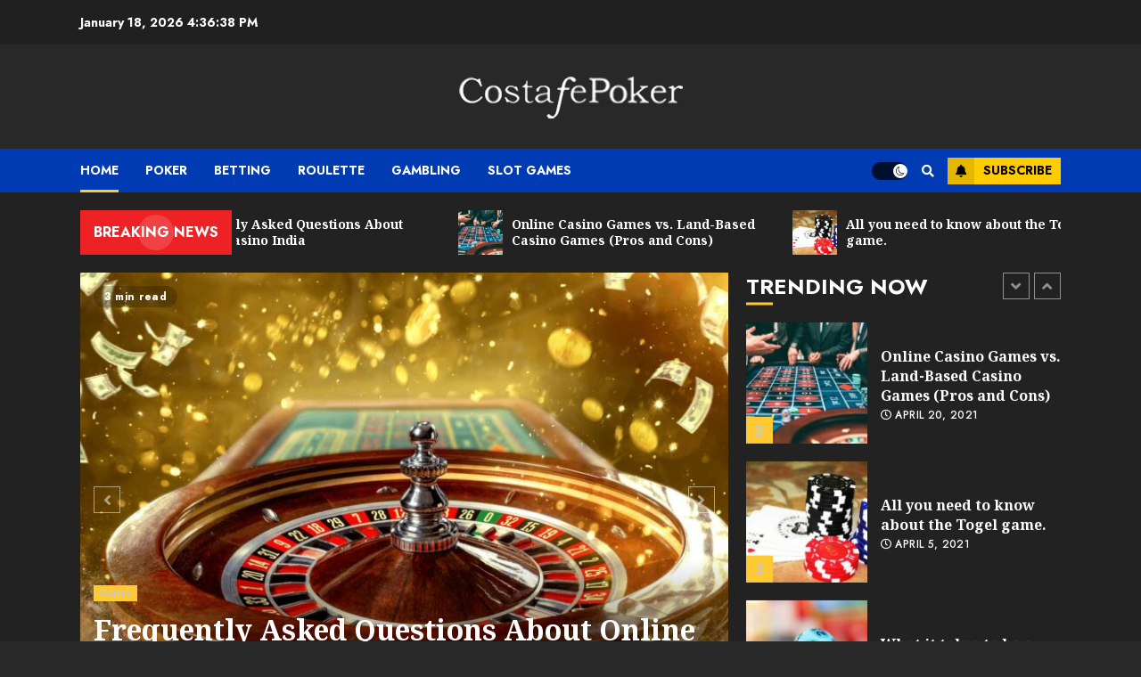

--- FILE ---
content_type: text/html; charset=UTF-8
request_url: http://www.costafepoker.net/
body_size: 16099
content:
<!doctype html>
<html lang="en-US">
<head>
    <meta charset="UTF-8">
    <meta name="viewport" content="width=device-width, initial-scale=1">
    <link rel="profile" href="http://gmpg.org/xfn/11">

    <title>CostaFe Poker</title>
<meta name='robots' content='max-image-preview:large' />
<link rel='dns-prefetch' href='//fonts.googleapis.com' />
<link rel="alternate" type="application/rss+xml" title="CostaFe Poker &raquo; Feed" href="https://www.costafepoker.net/feed/" />
<link rel="alternate" type="application/rss+xml" title="CostaFe Poker &raquo; Comments Feed" href="https://www.costafepoker.net/comments/feed/" />
<script type="text/javascript">
window._wpemojiSettings = {"baseUrl":"https:\/\/s.w.org\/images\/core\/emoji\/14.0.0\/72x72\/","ext":".png","svgUrl":"https:\/\/s.w.org\/images\/core\/emoji\/14.0.0\/svg\/","svgExt":".svg","source":{"concatemoji":"http:\/\/www.costafepoker.net\/wp-includes\/js\/wp-emoji-release.min.js?ver=6.1.9"}};
/*! This file is auto-generated */
!function(e,a,t){var n,r,o,i=a.createElement("canvas"),p=i.getContext&&i.getContext("2d");function s(e,t){var a=String.fromCharCode,e=(p.clearRect(0,0,i.width,i.height),p.fillText(a.apply(this,e),0,0),i.toDataURL());return p.clearRect(0,0,i.width,i.height),p.fillText(a.apply(this,t),0,0),e===i.toDataURL()}function c(e){var t=a.createElement("script");t.src=e,t.defer=t.type="text/javascript",a.getElementsByTagName("head")[0].appendChild(t)}for(o=Array("flag","emoji"),t.supports={everything:!0,everythingExceptFlag:!0},r=0;r<o.length;r++)t.supports[o[r]]=function(e){if(p&&p.fillText)switch(p.textBaseline="top",p.font="600 32px Arial",e){case"flag":return s([127987,65039,8205,9895,65039],[127987,65039,8203,9895,65039])?!1:!s([55356,56826,55356,56819],[55356,56826,8203,55356,56819])&&!s([55356,57332,56128,56423,56128,56418,56128,56421,56128,56430,56128,56423,56128,56447],[55356,57332,8203,56128,56423,8203,56128,56418,8203,56128,56421,8203,56128,56430,8203,56128,56423,8203,56128,56447]);case"emoji":return!s([129777,127995,8205,129778,127999],[129777,127995,8203,129778,127999])}return!1}(o[r]),t.supports.everything=t.supports.everything&&t.supports[o[r]],"flag"!==o[r]&&(t.supports.everythingExceptFlag=t.supports.everythingExceptFlag&&t.supports[o[r]]);t.supports.everythingExceptFlag=t.supports.everythingExceptFlag&&!t.supports.flag,t.DOMReady=!1,t.readyCallback=function(){t.DOMReady=!0},t.supports.everything||(n=function(){t.readyCallback()},a.addEventListener?(a.addEventListener("DOMContentLoaded",n,!1),e.addEventListener("load",n,!1)):(e.attachEvent("onload",n),a.attachEvent("onreadystatechange",function(){"complete"===a.readyState&&t.readyCallback()})),(e=t.source||{}).concatemoji?c(e.concatemoji):e.wpemoji&&e.twemoji&&(c(e.twemoji),c(e.wpemoji)))}(window,document,window._wpemojiSettings);
</script>
<style type="text/css">
img.wp-smiley,
img.emoji {
	display: inline !important;
	border: none !important;
	box-shadow: none !important;
	height: 1em !important;
	width: 1em !important;
	margin: 0 0.07em !important;
	vertical-align: -0.1em !important;
	background: none !important;
	padding: 0 !important;
}
</style>
	<link rel='stylesheet' id='wp-block-library-css' href='http://www.costafepoker.net/wp-includes/css/dist/block-library/style.min.css?ver=6.1.9' type='text/css' media='all' />
<link rel='stylesheet' id='classic-theme-styles-css' href='http://www.costafepoker.net/wp-includes/css/classic-themes.min.css?ver=1' type='text/css' media='all' />
<style id='global-styles-inline-css' type='text/css'>
body{--wp--preset--color--black: #000000;--wp--preset--color--cyan-bluish-gray: #abb8c3;--wp--preset--color--white: #ffffff;--wp--preset--color--pale-pink: #f78da7;--wp--preset--color--vivid-red: #cf2e2e;--wp--preset--color--luminous-vivid-orange: #ff6900;--wp--preset--color--luminous-vivid-amber: #fcb900;--wp--preset--color--light-green-cyan: #7bdcb5;--wp--preset--color--vivid-green-cyan: #00d084;--wp--preset--color--pale-cyan-blue: #8ed1fc;--wp--preset--color--vivid-cyan-blue: #0693e3;--wp--preset--color--vivid-purple: #9b51e0;--wp--preset--gradient--vivid-cyan-blue-to-vivid-purple: linear-gradient(135deg,rgba(6,147,227,1) 0%,rgb(155,81,224) 100%);--wp--preset--gradient--light-green-cyan-to-vivid-green-cyan: linear-gradient(135deg,rgb(122,220,180) 0%,rgb(0,208,130) 100%);--wp--preset--gradient--luminous-vivid-amber-to-luminous-vivid-orange: linear-gradient(135deg,rgba(252,185,0,1) 0%,rgba(255,105,0,1) 100%);--wp--preset--gradient--luminous-vivid-orange-to-vivid-red: linear-gradient(135deg,rgba(255,105,0,1) 0%,rgb(207,46,46) 100%);--wp--preset--gradient--very-light-gray-to-cyan-bluish-gray: linear-gradient(135deg,rgb(238,238,238) 0%,rgb(169,184,195) 100%);--wp--preset--gradient--cool-to-warm-spectrum: linear-gradient(135deg,rgb(74,234,220) 0%,rgb(151,120,209) 20%,rgb(207,42,186) 40%,rgb(238,44,130) 60%,rgb(251,105,98) 80%,rgb(254,248,76) 100%);--wp--preset--gradient--blush-light-purple: linear-gradient(135deg,rgb(255,206,236) 0%,rgb(152,150,240) 100%);--wp--preset--gradient--blush-bordeaux: linear-gradient(135deg,rgb(254,205,165) 0%,rgb(254,45,45) 50%,rgb(107,0,62) 100%);--wp--preset--gradient--luminous-dusk: linear-gradient(135deg,rgb(255,203,112) 0%,rgb(199,81,192) 50%,rgb(65,88,208) 100%);--wp--preset--gradient--pale-ocean: linear-gradient(135deg,rgb(255,245,203) 0%,rgb(182,227,212) 50%,rgb(51,167,181) 100%);--wp--preset--gradient--electric-grass: linear-gradient(135deg,rgb(202,248,128) 0%,rgb(113,206,126) 100%);--wp--preset--gradient--midnight: linear-gradient(135deg,rgb(2,3,129) 0%,rgb(40,116,252) 100%);--wp--preset--duotone--dark-grayscale: url('#wp-duotone-dark-grayscale');--wp--preset--duotone--grayscale: url('#wp-duotone-grayscale');--wp--preset--duotone--purple-yellow: url('#wp-duotone-purple-yellow');--wp--preset--duotone--blue-red: url('#wp-duotone-blue-red');--wp--preset--duotone--midnight: url('#wp-duotone-midnight');--wp--preset--duotone--magenta-yellow: url('#wp-duotone-magenta-yellow');--wp--preset--duotone--purple-green: url('#wp-duotone-purple-green');--wp--preset--duotone--blue-orange: url('#wp-duotone-blue-orange');--wp--preset--font-size--small: 13px;--wp--preset--font-size--medium: 20px;--wp--preset--font-size--large: 36px;--wp--preset--font-size--x-large: 42px;--wp--preset--spacing--20: 0.44rem;--wp--preset--spacing--30: 0.67rem;--wp--preset--spacing--40: 1rem;--wp--preset--spacing--50: 1.5rem;--wp--preset--spacing--60: 2.25rem;--wp--preset--spacing--70: 3.38rem;--wp--preset--spacing--80: 5.06rem;}:where(.is-layout-flex){gap: 0.5em;}body .is-layout-flow > .alignleft{float: left;margin-inline-start: 0;margin-inline-end: 2em;}body .is-layout-flow > .alignright{float: right;margin-inline-start: 2em;margin-inline-end: 0;}body .is-layout-flow > .aligncenter{margin-left: auto !important;margin-right: auto !important;}body .is-layout-constrained > .alignleft{float: left;margin-inline-start: 0;margin-inline-end: 2em;}body .is-layout-constrained > .alignright{float: right;margin-inline-start: 2em;margin-inline-end: 0;}body .is-layout-constrained > .aligncenter{margin-left: auto !important;margin-right: auto !important;}body .is-layout-constrained > :where(:not(.alignleft):not(.alignright):not(.alignfull)){max-width: var(--wp--style--global--content-size);margin-left: auto !important;margin-right: auto !important;}body .is-layout-constrained > .alignwide{max-width: var(--wp--style--global--wide-size);}body .is-layout-flex{display: flex;}body .is-layout-flex{flex-wrap: wrap;align-items: center;}body .is-layout-flex > *{margin: 0;}:where(.wp-block-columns.is-layout-flex){gap: 2em;}.has-black-color{color: var(--wp--preset--color--black) !important;}.has-cyan-bluish-gray-color{color: var(--wp--preset--color--cyan-bluish-gray) !important;}.has-white-color{color: var(--wp--preset--color--white) !important;}.has-pale-pink-color{color: var(--wp--preset--color--pale-pink) !important;}.has-vivid-red-color{color: var(--wp--preset--color--vivid-red) !important;}.has-luminous-vivid-orange-color{color: var(--wp--preset--color--luminous-vivid-orange) !important;}.has-luminous-vivid-amber-color{color: var(--wp--preset--color--luminous-vivid-amber) !important;}.has-light-green-cyan-color{color: var(--wp--preset--color--light-green-cyan) !important;}.has-vivid-green-cyan-color{color: var(--wp--preset--color--vivid-green-cyan) !important;}.has-pale-cyan-blue-color{color: var(--wp--preset--color--pale-cyan-blue) !important;}.has-vivid-cyan-blue-color{color: var(--wp--preset--color--vivid-cyan-blue) !important;}.has-vivid-purple-color{color: var(--wp--preset--color--vivid-purple) !important;}.has-black-background-color{background-color: var(--wp--preset--color--black) !important;}.has-cyan-bluish-gray-background-color{background-color: var(--wp--preset--color--cyan-bluish-gray) !important;}.has-white-background-color{background-color: var(--wp--preset--color--white) !important;}.has-pale-pink-background-color{background-color: var(--wp--preset--color--pale-pink) !important;}.has-vivid-red-background-color{background-color: var(--wp--preset--color--vivid-red) !important;}.has-luminous-vivid-orange-background-color{background-color: var(--wp--preset--color--luminous-vivid-orange) !important;}.has-luminous-vivid-amber-background-color{background-color: var(--wp--preset--color--luminous-vivid-amber) !important;}.has-light-green-cyan-background-color{background-color: var(--wp--preset--color--light-green-cyan) !important;}.has-vivid-green-cyan-background-color{background-color: var(--wp--preset--color--vivid-green-cyan) !important;}.has-pale-cyan-blue-background-color{background-color: var(--wp--preset--color--pale-cyan-blue) !important;}.has-vivid-cyan-blue-background-color{background-color: var(--wp--preset--color--vivid-cyan-blue) !important;}.has-vivid-purple-background-color{background-color: var(--wp--preset--color--vivid-purple) !important;}.has-black-border-color{border-color: var(--wp--preset--color--black) !important;}.has-cyan-bluish-gray-border-color{border-color: var(--wp--preset--color--cyan-bluish-gray) !important;}.has-white-border-color{border-color: var(--wp--preset--color--white) !important;}.has-pale-pink-border-color{border-color: var(--wp--preset--color--pale-pink) !important;}.has-vivid-red-border-color{border-color: var(--wp--preset--color--vivid-red) !important;}.has-luminous-vivid-orange-border-color{border-color: var(--wp--preset--color--luminous-vivid-orange) !important;}.has-luminous-vivid-amber-border-color{border-color: var(--wp--preset--color--luminous-vivid-amber) !important;}.has-light-green-cyan-border-color{border-color: var(--wp--preset--color--light-green-cyan) !important;}.has-vivid-green-cyan-border-color{border-color: var(--wp--preset--color--vivid-green-cyan) !important;}.has-pale-cyan-blue-border-color{border-color: var(--wp--preset--color--pale-cyan-blue) !important;}.has-vivid-cyan-blue-border-color{border-color: var(--wp--preset--color--vivid-cyan-blue) !important;}.has-vivid-purple-border-color{border-color: var(--wp--preset--color--vivid-purple) !important;}.has-vivid-cyan-blue-to-vivid-purple-gradient-background{background: var(--wp--preset--gradient--vivid-cyan-blue-to-vivid-purple) !important;}.has-light-green-cyan-to-vivid-green-cyan-gradient-background{background: var(--wp--preset--gradient--light-green-cyan-to-vivid-green-cyan) !important;}.has-luminous-vivid-amber-to-luminous-vivid-orange-gradient-background{background: var(--wp--preset--gradient--luminous-vivid-amber-to-luminous-vivid-orange) !important;}.has-luminous-vivid-orange-to-vivid-red-gradient-background{background: var(--wp--preset--gradient--luminous-vivid-orange-to-vivid-red) !important;}.has-very-light-gray-to-cyan-bluish-gray-gradient-background{background: var(--wp--preset--gradient--very-light-gray-to-cyan-bluish-gray) !important;}.has-cool-to-warm-spectrum-gradient-background{background: var(--wp--preset--gradient--cool-to-warm-spectrum) !important;}.has-blush-light-purple-gradient-background{background: var(--wp--preset--gradient--blush-light-purple) !important;}.has-blush-bordeaux-gradient-background{background: var(--wp--preset--gradient--blush-bordeaux) !important;}.has-luminous-dusk-gradient-background{background: var(--wp--preset--gradient--luminous-dusk) !important;}.has-pale-ocean-gradient-background{background: var(--wp--preset--gradient--pale-ocean) !important;}.has-electric-grass-gradient-background{background: var(--wp--preset--gradient--electric-grass) !important;}.has-midnight-gradient-background{background: var(--wp--preset--gradient--midnight) !important;}.has-small-font-size{font-size: var(--wp--preset--font-size--small) !important;}.has-medium-font-size{font-size: var(--wp--preset--font-size--medium) !important;}.has-large-font-size{font-size: var(--wp--preset--font-size--large) !important;}.has-x-large-font-size{font-size: var(--wp--preset--font-size--x-large) !important;}
.wp-block-navigation a:where(:not(.wp-element-button)){color: inherit;}
:where(.wp-block-columns.is-layout-flex){gap: 2em;}
.wp-block-pullquote{font-size: 1.5em;line-height: 1.6;}
</style>
<link rel='stylesheet' id='titan-adminbar-styles-css' href='http://www.costafepoker.net/wp-content/plugins/anti-spam/assets/css/admin-bar.css?ver=7.4.0' type='text/css' media='all' />
<link rel='stylesheet' id='font-awesome-v5-css' href='http://www.costafepoker.net/wp-content/themes/chromenews/assets/font-awesome/css/all.min.css?ver=6.1.9' type='text/css' media='all' />
<link rel='stylesheet' id='bootstrap-css' href='http://www.costafepoker.net/wp-content/themes/chromenews/assets/bootstrap/css/bootstrap.min.css?ver=6.1.9' type='text/css' media='all' />
<link rel='stylesheet' id='slick-css-css' href='http://www.costafepoker.net/wp-content/themes/chromenews/assets/slick/css/slick.min.css?ver=6.1.9' type='text/css' media='all' />
<link rel='stylesheet' id='sidr-css' href='http://www.costafepoker.net/wp-content/themes/chromenews/assets/sidr/css/jquery.sidr.dark.css?ver=6.1.9' type='text/css' media='all' />
<link rel='stylesheet' id='magnific-popup-css' href='http://www.costafepoker.net/wp-content/themes/chromenews/assets/magnific-popup/magnific-popup.css?ver=6.1.9' type='text/css' media='all' />
<link rel='stylesheet' id='chromenews-google-fonts-css' href='https://fonts.googleapis.com/css?family=Jost:200,300,400,500,600,700,900|Noto%20Serif:400,400italic,700|Jost:200,300,400,500,600,700,900&#038;subset=latin,latin-ext' type='text/css' media='all' />
<link rel='stylesheet' id='chromenews-style-css' href='http://www.costafepoker.net/wp-content/themes/chromenews/style.css?ver=6.1.9' type='text/css' media='all' />
<style id='chromenews-style-inline-css' type='text/css'>

                    body.aft-dark-mode #loader::before{
            border-color: #282828;
            }
            body.aft-dark-mode #sidr,
            body.aft-dark-mode,
            body.aft-dark-mode.custom-background,
            body.aft-dark-mode #af-preloader {
            background-color: #282828;
            }
        
                    body.aft-light-mode #loader::before{
            border-color: #eeeeee ;
            }
            body.aft-light-mode #sidr,
            body.aft-light-mode #af-preloader,
            body.aft-light-mode {
            background-color: #eeeeee ;
            }
        


        
            #loader,
            .wp-block-search .wp-block-search__button,

            .woocommerce span.onsale,
            .woocommerce #respond input#submit.disabled,
            .woocommerce #respond input#submit:disabled,
            .woocommerce #respond input#submit:disabled[disabled],
            .woocommerce a.button.disabled,
            .woocommerce a.button:disabled,
            .woocommerce a.button:disabled[disabled],
            .woocommerce button.button.disabled,
            .woocommerce button.button:disabled,
            .woocommerce button.button:disabled[disabled],
            .woocommerce input.button.disabled,
            .woocommerce input.button:disabled,
            .woocommerce input.button:disabled[disabled],
            .woocommerce #respond input#submit,
            .woocommerce a.button,
            .woocommerce button.button,
            .woocommerce input.button,
            .woocommerce #respond input#submit.alt,
            .woocommerce a.button.alt,
            .woocommerce button.button.alt,
            .woocommerce input.button.alt,

            .woocommerce #respond input#submit:hover,
            .woocommerce a.button:hover,
            .woocommerce button.button:hover,
            .woocommerce input.button:hover,

            .woocommerce #respond input#submit.alt:hover,
            .woocommerce a.button.alt:hover,
            .woocommerce button.button.alt:hover,
            .woocommerce input.button.alt:hover,

            .widget-title-border-top .wp_post_author_widget .widget-title::before,
            .widget-title-border-bottom .wp_post_author_widget .widget-title::before,
            .widget-title-border-top .heading-line::before,
            .widget-title-border-bottom .heading-line::before,
            .widget-title-border-top .sub-heading-line::before,
            .widget-title-border-bottom .sub-heading-line::before,

            body.aft-light-mode .aft-main-banner-section.aft-banner-background-secondary,
            body.aft-dark-mode .aft-main-banner-section.aft-banner-background-secondary,

            body.widget-title-border-bottom .header-after1 .heading-line-before,
            body.widget-title-border-bottom .widget-title .heading-line-before,
            body .af-cat-widget-carousel a.chromenews-categories.category-color-1,
            a.sidr-class-sidr-button-close,
            .aft-posts-tabs-panel .nav-tabs>li>a.active,

            .widget-title-border-bottom .sub-heading-line::before,
            .widget-title-border-bottom .wp-post-author-wrap .header-after::before,

            .widget-title-border-side .wp_post_author_widget .widget-title::before,
            .widget-title-border-side .heading-line::before,
            .widget-title-border-side .sub-heading-line::before,

            .single-post .entry-content-title-featured-wrap .af-post-format i,
            .single-post article.post .af-post-format i,

            span.heading-line::before,
            .wp-post-author-wrap .header-after::before,
            body.aft-dark-mode input[type="button"],
            body.aft-dark-mode input[type="reset"],
            body.aft-dark-mode input[type="submit"],
            body.aft-dark-mode .inner-suscribe input[type=submit],
            .af-youtube-slider .af-video-wrap .af-bg-play i,
            .af-youtube-video-list .entry-header-yt-video-wrapper .af-yt-video-play i,
            body .btn-style1 a:visited,
            body .btn-style1 a,
            body .chromenews-pagination .nav-links .page-numbers.current,
            body #scroll-up,
            body article.sticky .read-single:before,
            .read-img .trending-no,
            body .trending-posts-vertical .trending-no{
            background-color: #FFC934 ;
            }

            body .aft-see-more a {
            background-image: linear-gradient(120deg, #FFC934  , #FFC934 );
            }

            body.aft-light-mode .comment-content > p a:hover,
            body.aft-light-mode .comment-body .reply a:hover,
            body.aft-dark-mode .comment-content > p a:hover,
            body.aft-dark-mode .comment-body .reply a:hover,

            .entry-content h2:not(.awpa-display-name) a,
            .chromenews_youtube_video_widget .af-youtube-slider-thumbnail .slick-slide.slick-current::before,
            .chromenews-widget.widget_text a,
            body .aft-see-more a,
            body.aft-light-mode .aft-readmore-wrapper a.aft-readmore:hover,
            body.aft-dark-mode .aft-readmore-wrapper a.aft-readmore:hover,
            body.aft-dark-mode .grid-design-texts-over-image .aft-readmore-wrapper a.aft-readmore:hover,
            body.aft-light-mode .grid-design-texts-over-image .aft-readmore-wrapper a.aft-readmore:hover,

            body.single .entry-header .aft-post-excerpt-and-meta .post-excerpt,
            body.aft-light-mode.single span.tags-links a:hover,
            body.aft-dark-mode.single span.tags-links a:hover,
            .chromenews-pagination .nav-links .page-numbers.current,
            .aft-light-mode p.awpa-more-posts a:hover,
            p.awpa-more-posts a:hover,
            .wp-post-author-meta .wp-post-author-meta-more-posts a.awpa-more-posts:hover{
            border-color: #FFC934 ;
            }

            body .entry-content > [class*="wp-block-"] a:not(.has-text-color),
            body .entry-content > [class*="wp-block-"] li,
            body .entry-content > ul a,
            body .entry-content > ol a,
            body .entry-content > p a ,

            body.aft-dark-mode #secondary .chromenews-widget ul[class*="wp-block-"] a:hover,
            body.aft-light-mode #secondary .chromenews-widget ul[class*="wp-block-"] a:hover,
            body.aft-dark-mode #secondary .chromenews-widget ol[class*="wp-block-"] a:hover,
            body.aft-light-mode #secondary .chromenews-widget ol[class*="wp-block-"] a:hover,

            body.aft-light-mode .comment-form a:hover,
            body.aft-dark-mode .comment-form a:hover,

            body.aft-light-mode .af-breadcrumbs a:hover,
            body.aft-dark-mode .af-breadcrumbs a:hover,

            body.aft-light-mode ul.trail-items li a:hover,
            body.aft-dark-mode ul.trail-items li a:hover,

            .read-title h4 a:hover,
            .read-title h2 a:hover,
            #scroll-up::after{
            border-bottom-color: #FFC934 ;
            }

            .page-links a.post-page-numbers,

            body.aft-dark-mode .entry-content > [class*="wp-block-"] a.wp-block-file__button:not(.has-text-color),
            body.aft-light-mode .entry-content > [class*="wp-block-"] a.wp-block-file__button:not(.has-text-color),
            body.aft-dark-mode .entry-content > [class*="wp-block-"] a.wp-block-button__link,
            body.aft-light-mode .entry-content > [class*="wp-block-"] a.wp-block-button__link,

            body.wp-post-author-meta .awpa-display-name a:hover,
            .widget_text a ,

            body footer.site-footer .wp-post-author-meta .wp-post-author-meta-more-posts a:hover,
            body footer.site-footer .wp_post_author_widget .awpa-display-name a:hover,

            body .site-footer .secondary-footer a:hover,
            body.aft-light-mode .wp-calendar-nav a,
            body.aft-dark-mode .wp-calendar-nav a,

            body.aft-light-mode p.awpa-website a:hover ,
            body.aft-dark-mode p.awpa-website a:hover {
            color:#FFC934 ;
            }

            body.aft-light-mode .aft-main-banner-section .aft-popular-taxonomies-lists ul li a:hover,
            body.aft-dark-mode .aft-main-banner-section .aft-popular-taxonomies-lists ul li a:hover,
            .aft-dark-mode .read-details .entry-meta span.aft-view-count a:hover,
            .aft-light-mode .read-details .entry-meta span.aft-view-count a:hover,
            body.aft-dark-mode .entry-meta span.posts-author a:hover,
            body.aft-light-mode .entry-meta span.posts-author a:hover,
            .comment-metadata a:hover,
            .fn a:hover,
            body.aft-light-mode .chromenews-pagination .nav-links a.page-numbers:hover,
            body.aft-dark-mode .chromenews-pagination .nav-links a.page-numbers:hover,
            body.aft-light-mode .entry-content p.wp-block-tag-cloud a.tag-cloud-link:hover,
            body.aft-dark-mode .entry-content p.wp-block-tag-cloud a.tag-cloud-link:hover,
            body footer.site-footer .wp-block-tag-cloud a:hover,
            body footer.site-footer .tagcloud a:hover,
            body.aft-light-mode .wp-block-tag-cloud a:hover,
            body.aft-light-mode .tagcloud a:hover,
            body.aft-dark-mode .wp-block-tag-cloud a:hover,
            body.aft-dark-mode .tagcloud a:hover,
            .aft-dark-mode .wp-post-author-meta .wp-post-author-meta-more-posts a:hover,
            body footer.site-footer .wp-post-author-meta .wp-post-author-meta-more-posts a:hover{
            border-color: #FFC934 ;
            }
        
                    .widget-title-border-side .widget_block .wp-block-search__label::before,
            .widget-title-border-side .widget_block h1::before,
            .widget-title-border-side .widget_block h2::before,
            .widget-title-border-side .widget_block h3::before,
            .widget-title-border-side .widget_block h4::before,
            .widget-title-border-side .widget_block h5::before,
            .widget-title-border-side .widget_block h6::before,

            .widget-title-border-side .widget_block .wp-block-group__inner-container h1::before,
            .widget-title-border-side .widget_block .wp-block-group__inner-container h2::before,
            .widget-title-border-side .widget_block .wp-block-group__inner-container h3::before,
            .widget-title-border-side .widget_block .wp-block-group__inner-container h4::before,
            .widget-title-border-side .widget_block .wp-block-group__inner-container h5::before,
            .widget-title-border-side .widget_block .wp-block-group__inner-container h6::before,
            .widget-title-border-top .widget_block .wp-block-search__label::before,
            .widget-title-border-top .widget_block .wp-block-group__inner-container h1::before,
            .widget-title-border-top .widget_block .wp-block-group__inner-container h2::before,
            .widget-title-border-top .widget_block .wp-block-group__inner-container h3::before,
            .widget-title-border-top .widget_block .wp-block-group__inner-container h4::before,
            .widget-title-border-top .widget_block .wp-block-group__inner-container h5::before,
            .widget-title-border-top .widget_block .wp-block-group__inner-container h6::before,
            .widget-title-border-bottom .widget_block .wp-block-search__label::before,
            .widget-title-border-bottom .widget_block .wp-block-group__inner-container h1::before,
            .widget-title-border-bottom .widget_block .wp-block-group__inner-container h2::before,
            .widget-title-border-bottom .widget_block .wp-block-group__inner-container h3::before,
            .widget-title-border-bottom .widget_block .wp-block-group__inner-container h4::before,
            .widget-title-border-bottom .widget_block .wp-block-group__inner-container h5::before,
            .widget-title-border-bottom .widget_block .wp-block-group__inner-container h6::before,

            body .aft-main-banner-section .aft-popular-taxonomies-lists strong::before,

            .entry-content form.mc4wp-form input[type=submit],
            .inner-suscribe input[type=submit],

            .widget-title-border-top .sub-heading-line::before,
            .widget-title-border-bottom .sub-heading-line::before,
            .btn-style1 a:visited,
            .btn-style1 a, button,
            input[type="button"],
            input[type="reset"],
            input[type="submit"],
            .woocommerce-product-search button[type="submit"],
            .widget_mc4wp_form_widget input[type=submit],
            input.search-submit{
            background-color: #FFC934 ;
            }

            #wp-calendar tbody td a,
            body.aft-dark-mode #wp-calendar tbody td#today,
            body.aft-light-mode #wp-calendar tbody td#today{
            color: #FFC934 ;
            }

            body.aft-light-mode .aft-readmore-wrapper a.aft-readmore:hover,
            body.aft-dark-mode .aft-readmore-wrapper a.aft-readmore:hover,
            .main-navigation .menu-description,
            .woocommerce-product-search button[type="submit"],
            input.search-submit,
            body.single span.tags-links a:hover,

            .aft-light-mode .wp-post-author-meta .awpa-display-name a:hover,
            .aft-light-mode .banner-exclusive-posts-wrapper a .exclusive-post-title:hover,
            .aft-light-mode .widget ul.menu >li a:hover,
            .aft-light-mode .widget ul > li a:hover,
            .aft-light-mode .widget ol > li a:hover,
            .aft-light-mode .read-title h4 a:hover,

            .aft-dark-mode .banner-exclusive-posts-wrapper a .exclusive-post-title:hover,
            .aft-dark-mode .featured-category-item .read-img a:hover,
            .aft-dark-mode .widget ul.menu >li a:hover,
            .aft-dark-mode .widget ul > li a:hover,
            .aft-dark-mode .widget ol > li a:hover,
            .aft-dark-mode .read-title h4 a:hover,
            .aft-dark-mode .nav-links a:hover .post-title,

            body.aft-dark-mode .entry-content > [class*="wp-block-"] a:not(.has-text-color):hover,
            body.aft-dark-mode .entry-content > ol a:hover,
            body.aft-dark-mode .entry-content > ul a:hover,
            body.aft-dark-mode .entry-content > p a:hover,

            body.aft-dark-mode .entry-content .wp-block-tag-cloud a:hover,
            body.aft-dark-mode .entry-content .tagcloud a:hover,
            body.aft-light-mode .entry-content .wp-block-tag-cloud a:hover,
            body.aft-light-mode .entry-content .tagcloud a:hover,

            .aft-dark-mode .read-details .entry-meta span a:hover,
            .aft-light-mode .read-details .entry-meta span a:hover,

            body.aft-dark-mode .wp-post-author-meta .awpa-display-name a:hover,
            body .nav-links a .post-title:hover,
            body ul.trail-items li a:hover,
            body .post-edit-link:hover,
            body p.logged-in-as a:hover,
            body .entry-content > [class*="wp-block-"] a:not(.wp-block-button__link):hover,
            body .entry-content > [class*="wp-block-"] a:not(.has-text-color),
            body .entry-content > ul a, body .entry-content > ul a:visited,
            body .entry-content > ol a, body .entry-content > ol a:visited,
            body .entry-content > p a, body .entry-content > p a:visited{
            border-color: #FFC934 ;
            }

            body .aft-main-banner-section .aft-popular-taxonomies-lists strong::after {
            border-color: transparent transparent transparent #FFC934 ;
            }
            body.rtl .aft-main-banner-section .aft-popular-taxonomies-lists strong::after {
            border-color: transparent #FFC934  transparent transparent;
            }

            @media only screen and (min-width: 993px){
            .main-navigation .menu-desktop > li.current-menu-item::after,
            .main-navigation .menu-desktop > ul > li.current-menu-item::after,
            .main-navigation .menu-desktop > li::after, .main-navigation .menu-desktop > ul > li::after{
            background-color: #FFC934 ;
            }
            }
        
                    .wp-block-search .wp-block-search__button,
            .woocommerce #respond input#submit.disabled,
            .woocommerce #respond input#submit:disabled,
            .woocommerce #respond input#submit:disabled[disabled],
            .woocommerce a.button.disabled,
            .woocommerce a.button:disabled,
            .woocommerce a.button:disabled[disabled],
            .woocommerce button.button.disabled,
            .woocommerce button.button:disabled,
            .woocommerce button.button:disabled[disabled],
            .woocommerce input.button.disabled,
            .woocommerce input.button:disabled,
            .woocommerce input.button:disabled[disabled],
            .woocommerce #respond input#submit,
            .woocommerce a.button,
            body .entry-content > [class*="wp-block-"] .woocommerce a:not(.has-text-color).button,
            body.aft-dark-mode .woocommerce-info a,
            .woocommerce button.button,
            .woocommerce input.button,
            .woocommerce #respond input#submit.alt,
            .woocommerce a.button.alt,
            .woocommerce button.button.alt,
            .woocommerce input.button.alt,

            .woocommerce #respond input#submit:hover,
            .woocommerce a.button:hover,
            .woocommerce button.button:hover,
            .woocommerce input.button:hover,

            .woocommerce #respond input#submit.alt:hover,
            .woocommerce a.button.alt:hover,
            .woocommerce button.button.alt:hover,
            .woocommerce input.button.alt:hover,

            body .aft-main-banner-section .aft-popular-taxonomies-lists strong,

            body .aft-main-banner-section.aft-banner-background-secondary:not(.data-bg) .aft-popular-taxonomies-lists ul li a,
            body .aft-main-banner-section.aft-banner-background-secondary:not(.data-bg) .af-main-banner-thumb-posts .small-grid-style .grid-design-default .read-details .read-title h4 a,
            body .aft-main-banner-section.aft-banner-background-secondary:not(.data-bg) .widget-title .heading-line,
            body .aft-main-banner-section.aft-banner-background-secondary:not(.data-bg) .aft-posts-tabs-panel .nav-tabs>li>a,
            body .aft-main-banner-section.aft-banner-background-secondary:not(.data-bg) .aft-comment-view-share > span > a,
            body .aft-main-banner-section.aft-banner-background-secondary:not(.data-bg) .read-single:not(.grid-design-texts-over-image) .read-details .entry-meta span,
            body .aft-main-banner-section.aft-banner-background-secondary:not(.data-bg) .banner-exclusive-posts-wrapper a,
            body .aft-main-banner-section.aft-banner-background-secondary:not(.data-bg) .banner-exclusive-posts-wrapper a:visited,
            body .aft-main-banner-section.aft-banner-background-secondary:not(.data-bg) .featured-category-item .read-img a,
            body .aft-main-banner-section.aft-banner-background-secondary:not(.data-bg) .read-single:not(.grid-design-texts-over-image) .read-title h2 a,
            body .aft-main-banner-section.aft-banner-background-secondary:not(.data-bg) .read-single:not(.grid-design-texts-over-image) .read-title h4 a,
            body .aft-main-banner-section.aft-banner-background-secondary:not(.data-bg) .widget-title,
            body .aft-main-banner-section.aft-banner-background-secondary:not(.data-bg) .header-after1,
            body .aft-main-banner-section.aft-banner-background-secondary:not(.data-bg) .aft-yt-video-item-wrapper .slide-icon,
            body .aft-main-banner-section.aft-banner-background-secondary:not(.data-bg) .af-slick-navcontrols .slide-icon,

            body.aft-light-mode .aft-see-more a:hover,
            body.aft-dark-mode .aft-see-more a:hover,
            body .chromenews-pagination .nav-links .page-numbers.current,
            body .af-cat-widget-carousel a.chromenews-categories.category-color-1,
            body .aft-posts-tabs-panel .nav-tabs>li>a.active::before,
            body .aft-posts-tabs-panel .nav-tabs>li>a.active,

            .single-post .entry-content-title-featured-wrap .af-post-format i,
            .single-post article.post .af-post-format i,

            body.aft-light-mode footer.site-footer .aft-posts-tabs-panel .nav-tabs>li>a.active,
            body.aft-dark-mode footer.site-footer .aft-posts-tabs-panel .nav-tabs>li>a.active,

            body.aft-light-mode .aft-main-banner-section.aft-banner-background-custom:not(.data-bg) .aft-posts-tabs-panel .nav-tabs>li>a.active,

            body.aft-dark-mode .aft-main-banner-section.aft-banner-background-alternative:not(.data-bg) .aft-posts-tabs-panel .nav-tabs>li>a.active,
            body.aft-light-mode .aft-main-banner-section.aft-banner-background-alternative:not(.data-bg) .aft-posts-tabs-panel .nav-tabs>li>a.active,
            body.aft-dark-mode .aft-main-banner-section.aft-banner-background-default:not(.data-bg) .aft-posts-tabs-panel .nav-tabs>li>a.active,
            body.aft-light-mode .aft-main-banner-section.aft-banner-background-default:not(.data-bg) .aft-posts-tabs-panel .nav-tabs>li>a.active,

            body.aft-dark-mode .aft-main-banner-section.aft-banner-background-alternative .aft-posts-tabs-panel .nav-tabs>li>a.active,
            body.aft-light-mode .aft-main-banner-section.aft-banner-background-alternative .aft-posts-tabs-panel .nav-tabs>li>a.active,
            body.aft-dark-mode .aft-main-banner-section.aft-banner-background-default .aft-posts-tabs-panel .nav-tabs>li>a.active,
            body.aft-light-mode .aft-main-banner-section.aft-banner-background-default .aft-posts-tabs-panel .nav-tabs>li>a.active,

            .af-youtube-slider .af-video-wrap .af-hide-iframe i,
            .af-youtube-slider .af-video-wrap .af-bg-play i,
            .af-youtube-video-list .entry-header-yt-video-wrapper .af-yt-video-play i,
            .woocommerce-product-search button[type="submit"],
            input.search-submit,
            body footer.site-footer .widget_mc4wp_form_widget input[type=submit],
            body footer.site-footer .woocommerce-product-search button[type="submit"],
            body footer.site-footer input.search-submit,
            .widget_mc4wp_form_widget input[type=submit],
            body.aft-dark-mode button,
            body.aft-dark-mode input[type="button"],
            body.aft-dark-mode input[type="reset"],
            body.aft-dark-mode input[type="submit"],
            body.aft-light-mode button,
            body.aft-light-mode input[type="button"],
            body.aft-light-mode input[type="reset"],
            body.aft-light-mode input[type="submit"],
            .read-img .trending-no,
            body .trending-posts-vertical .trending-no,
            body.aft-dark-mode .btn-style1 a,
            body.aft-dark-mode #scroll-up {
            color: #c9c9c9;
            }
            body #scroll-up::before {
            content: "";
            border-bottom-color: #c9c9c9;
            }
            a.sidr-class-sidr-button-close::before, a.sidr-class-sidr-button-close::after {
            background-color: #c9c9c9;
            }

        
                    .site-description,
            .site-title {
            font-family: Jost;
            }
        
        
            body p,
            .nav-previous h4, .nav-next h4,
            .exclusive-posts .marquee a,
            .widget ul.menu >li,
            .widget ul ul li,
            .widget ul > li,
            .widget ol > li,
            main ul li,
            main ol li,
            p,
            .read-title h4,
            .chromenews-customizer .post-description,
            .chromenews-widget .post-description{
            font-family: Noto Serif;
            }
        
                    body,
            button,
            input,
            select,
            optgroup,
            textarea,
            .widget ul.af-tabs > li a,
            p.awpa-more-posts,
            .post-description .aft-readmore-wrapper,
            .cat-links li a,
            .min-read,
            .af-social-contacts .social-widget-menu .screen-reader-text {
            font-family: Jost;
            }
        
                    .nav-previous h4, .nav-next h4,
            .aft-readmore-wrapper a.aft-readmore,
            button, input[type="button"], input[type="reset"], input[type="submit"],
            .aft-posts-tabs-panel .nav-tabs>li>a,
            .aft-main-banner-wrapper .widget-title .heading-line,
            .exclusive-posts .exclusive-now ,
            .exclusive-posts .marquee a,
            div.custom-menu-link > a,
            .main-navigation .menu-desktop > li, .main-navigation .menu-desktop > ul > li,
            .site-title, h1, h2, h3, h4, h5, h6 {
            font-weight: 700;
            }
        
        
            .widget_block .wp-block-group__inner-container h1,
            .widget_block .wp-block-group__inner-container h2,
            .widget_block .wp-block-group__inner-container h3,
            .widget_block .wp-block-group__inner-container h4,
            .widget_block .wp-block-group__inner-container h5,
            .widget_block .wp-block-group__inner-container h6,
            h4.af-author-display-name,
            body.widget-title-border-top .widget-title,
            body.widget-title-border-bottom .widget-title,
            body.widget-title-border-side .widget-title,
            body.widget-title-border-none .widget-title{
            font-size: 24px;
            }
            @media screen and (max-width: 480px) {
            h4.af-author-display-name,
            body.widget-title-border-top .widget-title,
            body.widget-title-border-bottom .widget-title,
            body.widget-title-border-side .widget-title,
            body.widget-title-border-none .widget-title{
            font-size: 20px;
            }
            }
        
        .elementor-page .elementor-section.elementor-section-full_width > .elementor-container,
        .elementor-page .elementor-section.elementor-section-boxed > .elementor-container,
        .elementor-default .elementor-section.elementor-section-full_width > .elementor-container,
        .elementor-default .elementor-section.elementor-section-boxed > .elementor-container{
        max-width: 1140px;
        }

        .container-wrapper .elementor {
        max-width: 100%;
        }
        .full-width-content .elementor-section-stretched,
        .align-content-left .elementor-section-stretched,
        .align-content-right .elementor-section-stretched {
        max-width: 100%;
        left: 0 !important;
        }


</style>
<script type='text/javascript' src='http://www.costafepoker.net/wp-includes/js/jquery/jquery.min.js?ver=3.6.1' id='jquery-core-js'></script>
<script type='text/javascript' src='http://www.costafepoker.net/wp-includes/js/jquery/jquery-migrate.min.js?ver=3.3.2' id='jquery-migrate-js'></script>
<link rel="https://api.w.org/" href="https://www.costafepoker.net/wp-json/" /><link rel="EditURI" type="application/rsd+xml" title="RSD" href="https://www.costafepoker.net/xmlrpc.php?rsd" />
<link rel="wlwmanifest" type="application/wlwmanifest+xml" href="http://www.costafepoker.net/wp-includes/wlwmanifest.xml" />
<meta name="generator" content="WordPress 6.1.9" />
        <style type="text/css">
                        .site-title,
            .site-description {
                position: absolute;
                clip: rect(1px, 1px, 1px, 1px);
                display: none;
            }

            

        </style>
        <link rel="icon" href="https://www.costafepoker.net/wp-content/uploads/2019/12/cropped-favicon-32x32.png" sizes="32x32" />
<link rel="icon" href="https://www.costafepoker.net/wp-content/uploads/2019/12/cropped-favicon-192x192.png" sizes="192x192" />
<link rel="apple-touch-icon" href="https://www.costafepoker.net/wp-content/uploads/2019/12/cropped-favicon-180x180.png" />
<meta name="msapplication-TileImage" content="https://www.costafepoker.net/wp-content/uploads/2019/12/cropped-favicon-270x270.png" />
</head>

<body class="home blog wp-custom-logo wp-embed-responsive hfeed aft-dark-mode aft-header-layout-centered header-image-default widget-title-border-bottom default-content-layout align-content-left af-wide-layout aft-section-layout-background">
<svg xmlns="http://www.w3.org/2000/svg" viewBox="0 0 0 0" width="0" height="0" focusable="false" role="none" style="visibility: hidden; position: absolute; left: -9999px; overflow: hidden;" ><defs><filter id="wp-duotone-dark-grayscale"><feColorMatrix color-interpolation-filters="sRGB" type="matrix" values=" .299 .587 .114 0 0 .299 .587 .114 0 0 .299 .587 .114 0 0 .299 .587 .114 0 0 " /><feComponentTransfer color-interpolation-filters="sRGB" ><feFuncR type="table" tableValues="0 0.49803921568627" /><feFuncG type="table" tableValues="0 0.49803921568627" /><feFuncB type="table" tableValues="0 0.49803921568627" /><feFuncA type="table" tableValues="1 1" /></feComponentTransfer><feComposite in2="SourceGraphic" operator="in" /></filter></defs></svg><svg xmlns="http://www.w3.org/2000/svg" viewBox="0 0 0 0" width="0" height="0" focusable="false" role="none" style="visibility: hidden; position: absolute; left: -9999px; overflow: hidden;" ><defs><filter id="wp-duotone-grayscale"><feColorMatrix color-interpolation-filters="sRGB" type="matrix" values=" .299 .587 .114 0 0 .299 .587 .114 0 0 .299 .587 .114 0 0 .299 .587 .114 0 0 " /><feComponentTransfer color-interpolation-filters="sRGB" ><feFuncR type="table" tableValues="0 1" /><feFuncG type="table" tableValues="0 1" /><feFuncB type="table" tableValues="0 1" /><feFuncA type="table" tableValues="1 1" /></feComponentTransfer><feComposite in2="SourceGraphic" operator="in" /></filter></defs></svg><svg xmlns="http://www.w3.org/2000/svg" viewBox="0 0 0 0" width="0" height="0" focusable="false" role="none" style="visibility: hidden; position: absolute; left: -9999px; overflow: hidden;" ><defs><filter id="wp-duotone-purple-yellow"><feColorMatrix color-interpolation-filters="sRGB" type="matrix" values=" .299 .587 .114 0 0 .299 .587 .114 0 0 .299 .587 .114 0 0 .299 .587 .114 0 0 " /><feComponentTransfer color-interpolation-filters="sRGB" ><feFuncR type="table" tableValues="0.54901960784314 0.98823529411765" /><feFuncG type="table" tableValues="0 1" /><feFuncB type="table" tableValues="0.71764705882353 0.25490196078431" /><feFuncA type="table" tableValues="1 1" /></feComponentTransfer><feComposite in2="SourceGraphic" operator="in" /></filter></defs></svg><svg xmlns="http://www.w3.org/2000/svg" viewBox="0 0 0 0" width="0" height="0" focusable="false" role="none" style="visibility: hidden; position: absolute; left: -9999px; overflow: hidden;" ><defs><filter id="wp-duotone-blue-red"><feColorMatrix color-interpolation-filters="sRGB" type="matrix" values=" .299 .587 .114 0 0 .299 .587 .114 0 0 .299 .587 .114 0 0 .299 .587 .114 0 0 " /><feComponentTransfer color-interpolation-filters="sRGB" ><feFuncR type="table" tableValues="0 1" /><feFuncG type="table" tableValues="0 0.27843137254902" /><feFuncB type="table" tableValues="0.5921568627451 0.27843137254902" /><feFuncA type="table" tableValues="1 1" /></feComponentTransfer><feComposite in2="SourceGraphic" operator="in" /></filter></defs></svg><svg xmlns="http://www.w3.org/2000/svg" viewBox="0 0 0 0" width="0" height="0" focusable="false" role="none" style="visibility: hidden; position: absolute; left: -9999px; overflow: hidden;" ><defs><filter id="wp-duotone-midnight"><feColorMatrix color-interpolation-filters="sRGB" type="matrix" values=" .299 .587 .114 0 0 .299 .587 .114 0 0 .299 .587 .114 0 0 .299 .587 .114 0 0 " /><feComponentTransfer color-interpolation-filters="sRGB" ><feFuncR type="table" tableValues="0 0" /><feFuncG type="table" tableValues="0 0.64705882352941" /><feFuncB type="table" tableValues="0 1" /><feFuncA type="table" tableValues="1 1" /></feComponentTransfer><feComposite in2="SourceGraphic" operator="in" /></filter></defs></svg><svg xmlns="http://www.w3.org/2000/svg" viewBox="0 0 0 0" width="0" height="0" focusable="false" role="none" style="visibility: hidden; position: absolute; left: -9999px; overflow: hidden;" ><defs><filter id="wp-duotone-magenta-yellow"><feColorMatrix color-interpolation-filters="sRGB" type="matrix" values=" .299 .587 .114 0 0 .299 .587 .114 0 0 .299 .587 .114 0 0 .299 .587 .114 0 0 " /><feComponentTransfer color-interpolation-filters="sRGB" ><feFuncR type="table" tableValues="0.78039215686275 1" /><feFuncG type="table" tableValues="0 0.94901960784314" /><feFuncB type="table" tableValues="0.35294117647059 0.47058823529412" /><feFuncA type="table" tableValues="1 1" /></feComponentTransfer><feComposite in2="SourceGraphic" operator="in" /></filter></defs></svg><svg xmlns="http://www.w3.org/2000/svg" viewBox="0 0 0 0" width="0" height="0" focusable="false" role="none" style="visibility: hidden; position: absolute; left: -9999px; overflow: hidden;" ><defs><filter id="wp-duotone-purple-green"><feColorMatrix color-interpolation-filters="sRGB" type="matrix" values=" .299 .587 .114 0 0 .299 .587 .114 0 0 .299 .587 .114 0 0 .299 .587 .114 0 0 " /><feComponentTransfer color-interpolation-filters="sRGB" ><feFuncR type="table" tableValues="0.65098039215686 0.40392156862745" /><feFuncG type="table" tableValues="0 1" /><feFuncB type="table" tableValues="0.44705882352941 0.4" /><feFuncA type="table" tableValues="1 1" /></feComponentTransfer><feComposite in2="SourceGraphic" operator="in" /></filter></defs></svg><svg xmlns="http://www.w3.org/2000/svg" viewBox="0 0 0 0" width="0" height="0" focusable="false" role="none" style="visibility: hidden; position: absolute; left: -9999px; overflow: hidden;" ><defs><filter id="wp-duotone-blue-orange"><feColorMatrix color-interpolation-filters="sRGB" type="matrix" values=" .299 .587 .114 0 0 .299 .587 .114 0 0 .299 .587 .114 0 0 .299 .587 .114 0 0 " /><feComponentTransfer color-interpolation-filters="sRGB" ><feFuncR type="table" tableValues="0.098039215686275 1" /><feFuncG type="table" tableValues="0 0.66274509803922" /><feFuncB type="table" tableValues="0.84705882352941 0.41960784313725" /><feFuncA type="table" tableValues="1 1" /></feComponentTransfer><feComposite in2="SourceGraphic" operator="in" /></filter></defs></svg>
    <div id="af-preloader">
        <div id="loader-wrapper">
            <div id="loader"></div>
        </div>
    </div>

<div id="page" class="site af-whole-wrapper">
    <a class="skip-link screen-reader-text" href="#content">Skip to content</a>

    
        <header id="masthead" class="header-layout-centered chromenews-header">
            
<div class="top-header">
    <div class="container-wrapper">
        <div class="top-bar-flex">
            <div class="top-bar-left col-2">

                <div class="date-bar-left">
                                <span class="topbar-date">
                January 18, 2026 <span id="topbar-time"></span>            </span>
                        </div>
            </div>
            <div class="top-bar-right col-2">
                <div class="aft-small-social-menu">
                                                </div>
            </div>
        </div>
    </div>
</div>
<div class="mid-header-wrapper "
     data-background="">

    <div class="mid-header">
        <div class="container-wrapper">
            <div class="mid-bar-flex">
                <div class="logo">
                            <div class="site-branding uppercase-site-title">
            <a href="https://www.costafepoker.net/" class="custom-logo-link" rel="home" aria-current="page"><img width="255" height="57" src="https://www.costafepoker.net/wp-content/uploads/2019/12/costafe-logo.png" class="custom-logo" alt="CostaFe Poker" decoding="async" /></a>                <h1 class="site-title font-family-1">
                    <a href="https://www.costafepoker.net/" class="site-title-anchor" rel="home">CostaFe Poker</a>
                </h1>
            
                    </div>

                    </div>
            </div>
        </div>
    </div>

                <div class="below-mid-header">
                <div class="container-wrapper">
                    <div class="header-promotion">
                                            </div>
                </div>
            </div>
        
</div>
<div id="main-navigation-bar" class="bottom-header">
    <div class="container-wrapper">
        <div class="bottom-nav">
            <div class="offcanvas-navigaiton">
                                    <div class="navigation-container">
            <nav class="main-navigation clearfix">

                <span class="toggle-menu" aria-controls="primary-menu" aria-expanded="false">
                    <a href="javascript:void(0)" class="aft-void-menu">
                        <span class="screen-reader-text">
                            Primary Menu                        </span>
                        <i class="ham"></i>
                    </a>
                </span>


                <div class="menu main-menu menu-desktop show-menu-border"><ul id="primary-menu" class="menu"><li id="menu-item-4414" class="menu-item menu-item-type-custom menu-item-object-custom current-menu-item menu-item-4414"><a href="https://www.costafepoker.net" aria-current="page">Home</a></li>
<li id="menu-item-4694" class="menu-item menu-item-type-taxonomy menu-item-object-category menu-item-4694"><a href="https://www.costafepoker.net/category/poker/">Poker</a></li>
<li id="menu-item-4754" class="menu-item menu-item-type-taxonomy menu-item-object-category menu-item-4754"><a href="https://www.costafepoker.net/category/betting/">Betting</a></li>
<li id="menu-item-4755" class="menu-item menu-item-type-taxonomy menu-item-object-category menu-item-4755"><a href="https://www.costafepoker.net/category/roulette/">Roulette</a></li>
<li id="menu-item-4695" class="menu-item menu-item-type-taxonomy menu-item-object-category menu-item-4695"><a href="https://www.costafepoker.net/category/gambling/">Gambling</a></li>
<li id="menu-item-4696" class="menu-item menu-item-type-taxonomy menu-item-object-category menu-item-4696"><a href="https://www.costafepoker.net/category/slot-games/">Slot Games</a></li>
</ul></div>            </nav>
        </div>


                <div class="search-watch">
                            <div id="aft-dark-light-mode-wrap">
                <a href="javascript:void(0)" class="aft-dark-mode" data-site-mode="aft-dark-mode" id="aft-dark-light-mode-btn">
                    <span class="aft-icon-circle">Light/Dark Button</span>
                </a>
            </div>
                                <div class="af-search-wrap">
            <div class="search-overlay">
                <a href="#" title="Search" class="search-icon">
                    <i class="fa fa-search"></i>
                </a>
                <div class="af-search-form">
                    <form role="search" method="get" class="search-form" action="https://www.costafepoker.net/">
				<label>
					<span class="screen-reader-text">Search for:</span>
					<input type="search" class="search-field" placeholder="Search &hellip;" value="" name="s" />
				</label>
				<input type="submit" class="search-submit" value="Search" />
			</form>                </div>
            </div>
        </div>

                                        <div class="custom-menu-link">
                    <a href="#">
                                                    <i class="fas fa-bell" aria-hidden="true"></i>
                                                Subscribe                    </a>
                </div>
                    
                </div>

        </div>

    </div>
</div>


        </header>

        <!-- end slider-section -->
    


        <section class="aft-blocks aft-main-banner-section banner-carousel-1-wrap bg-fixed  chromenews-customizer aft-banner-layout-aligned aft-banner-background-default aft-banner-order-1" data-background="">
            

                                <div class="banner-exclusive-posts-wrapper">

                
                <div class="container-wrapper">
                    <div class="exclusive-posts">
                        <div class="exclusive-now primary-color">
                            <div class="aft-ripple"></div>
                                                            <span>Breaking News</span>
                                                    </div>
                        <div class="exclusive-slides" dir="ltr">
                                                            <div class='marquee aft-flash-slide left' data-speed='80000' data-gap='0' data-duplicated='true' data-direction="left">
                                                                            <a href="https://www.costafepoker.net/frequently-asked-questions-about-online-casino-india/">
                                            
                                            
                                            <span class="circle-marq">

                                                                                                    <img src="https://www.costafepoker.net/wp-content/uploads/2021/05/On_Casino_India-150x150.jpg" alt="About Casino India">
                                                                                            </span>
                                            <h4>
                                            <span class="exclusive-post-title">
                                                Frequently Asked Questions About Online Casino India                                                </span>
                                                </h4>
                                        </a>
                                                                        <a href="https://www.costafepoker.net/online-casino-games-vs-land-based-casino-games-pros-and-cons/">
                                            
                                            
                                            <span class="circle-marq">

                                                                                                    <img src="https://www.costafepoker.net/wp-content/uploads/2021/04/people-playing-poker-3279695-2-150x150.jpg" alt="baccarat">
                                                                                            </span>
                                            <h4>
                                            <span class="exclusive-post-title">
                                                Online Casino Games vs. Land-Based Casino Games (Pros and Cons)                                                </span>
                                                </h4>
                                        </a>
                                                                        <a href="https://www.costafepoker.net/all-you-need-to-know-about-the-togel-game/">
                                            
                                            
                                            <span class="circle-marq">

                                                                                                    <img src="https://www.costafepoker.net/wp-content/uploads/2021/04/Togel-gamer-150x150.jpg" alt="toto">
                                                                                            </span>
                                            <h4>
                                            <span class="exclusive-post-title">
                                                All you need to know about the Togel game.                                                </span>
                                                </h4>
                                        </a>
                                                                        <a href="https://www.costafepoker.net/what-it-takes-to-be-a-winner-in-togel-online/">
                                            
                                            
                                            <span class="circle-marq">

                                                                                                    <img src="https://www.costafepoker.net/wp-content/uploads/2021/03/togel-online-1-150x150.jpg" alt="togel-online (1)">
                                                                                            </span>
                                            <h4>
                                            <span class="exclusive-post-title">
                                                What it takes to be a Winner in Togel Online                                                </span>
                                                </h4>
                                        </a>
                                                                        <a href="https://www.costafepoker.net/best-online-gambling-websites/">
                                            
                                            
                                            <span class="circle-marq">

                                                                                                    <img src="https://www.costafepoker.net/wp-content/uploads/2021/03/poker-3825833_1280-150x150.jpg" alt="poker">
                                                                                            </span>
                                            <h4>
                                            <span class="exclusive-post-title">
                                                Best Online Gambling Websites                                                </span>
                                                </h4>
                                        </a>
                                                                </div>
                        </div>
                    </div>
                </div>
            </div>
            <!-- Excluive line END -->

                            <div class="container-wrapper">
                    <div class="aft-main-banner-wrapper">
                        
<div class="aft-main-banner-part aft-banner-aligned af-container-row-5 ">

    <div class="aft-slider-part col-1 pad">
        <div class="aft-main-banner-slider-part chromenews-customizer col-66 pad">
                                                    
<div class="af-widget-carousel aft-carousel">
    <div class="slick-wrapper af-banner-carousel af-banner-carousel-1 common-carousel af-cat-widget-carousel af-carousel-default"
         data-slick='{"slidesToShow":1,"slidesToScroll":1,"autoplaySpeed":6000,"centerMode":false,"centerPadding":"","responsive":[{"breakpoint":1025,"settings":{"slidesToShow":1,"slidesToScroll":1,"infinite":true,"centerPadding":""}},{"breakpoint":600,"settings":{"slidesToShow":1,"slidesToScroll":1,"infinite":true,"centerPadding":""}},{"breakpoint":480,"settings":{"slidesToShow":1,"slidesToScroll":1,"infinite":true,"centerPadding":""}}]}'>
                            <div class="slick-item">
                        
        <div class="pos-rel read-single color-pad clearfix af-cat-widget-carousel grid-design-texts-over-image">
                        <div class="read-img pos-rel read-bg-img">
                <a class="aft-post-image-link"
                   href="https://www.costafepoker.net/frequently-asked-questions-about-online-casino-india/">Frequently Asked Questions About Online Casino India</a>
                <img width="640" height="426" src="https://www.costafepoker.net/wp-content/uploads/2021/05/On_Casino_India-1024x682.jpg" class="attachment-large size-large wp-post-image" alt="About Casino India" decoding="async" loading="lazy" srcset="https://www.costafepoker.net/wp-content/uploads/2021/05/On_Casino_India-1024x682.jpg 1024w, https://www.costafepoker.net/wp-content/uploads/2021/05/On_Casino_India-300x200.jpg 300w, https://www.costafepoker.net/wp-content/uploads/2021/05/On_Casino_India-768x512.jpg 768w, https://www.costafepoker.net/wp-content/uploads/2021/05/On_Casino_India-555x370.jpg 555w, https://www.costafepoker.net/wp-content/uploads/2021/05/On_Casino_India.jpg 1280w" sizes="(max-width: 640px) 100vw, 640px" />                                    <div class="post-format-and-min-read-wrap">
                                                <span class="min-read">3 min read</span>                    </div>

                    
            </div>
            <div class="pad read-details color-tp-pad">

                                            <div class="read-categories">
                            <ul class="cat-links"><li class="meta-category">
                             <a class="chromenews-categories category-color-1" href="https://www.costafepoker.net/category/casino/">
                                 Casino
                             </a>
                        </li></ul>                        </div>
                    
                                    <div class="read-title">
                        <h4>
                            <a href="https://www.costafepoker.net/frequently-asked-questions-about-online-casino-india/">Frequently Asked Questions About Online Casino India</a>
                        </h4>
                    </div>
                            <div class="post-item-metadata entry-meta">
                        

            <span class="author-links">
                                <span class="item-metadata posts-author byline">
                    <a href="https://www.costafepoker.net/author/gail-stone/">
                                    <i class="far fa-user-circle"></i>
                                        Gail Stone                    </a>
            </span>
            

                            <span class="item-metadata posts-date">
                    <i class="far fa-clock" aria-hidden="true"></i>
                        May 9, 2021            </span>
            
            </span>
                                    <span class="aft-comment-view-share">
            </span>
                        </div>
                                
                            </div>
        </div>

                            </div>
                                    <div class="slick-item">
                        
        <div class="pos-rel read-single color-pad clearfix af-cat-widget-carousel grid-design-texts-over-image">
                        <div class="read-img pos-rel read-bg-img">
                <a class="aft-post-image-link"
                   href="https://www.costafepoker.net/online-casino-games-vs-land-based-casino-games-pros-and-cons/">Online Casino Games vs. Land-Based Casino Games (Pros and Cons)</a>
                <img width="640" height="426" src="https://www.costafepoker.net/wp-content/uploads/2021/04/people-playing-poker-3279695-2-1024x682.jpg" class="attachment-large size-large wp-post-image" alt="baccarat" decoding="async" loading="lazy" srcset="https://www.costafepoker.net/wp-content/uploads/2021/04/people-playing-poker-3279695-2-1024x682.jpg 1024w, https://www.costafepoker.net/wp-content/uploads/2021/04/people-playing-poker-3279695-2-300x200.jpg 300w, https://www.costafepoker.net/wp-content/uploads/2021/04/people-playing-poker-3279695-2-768x512.jpg 768w, https://www.costafepoker.net/wp-content/uploads/2021/04/people-playing-poker-3279695-2-555x370.jpg 555w, https://www.costafepoker.net/wp-content/uploads/2021/04/people-playing-poker-3279695-2.jpg 1280w" sizes="(max-width: 640px) 100vw, 640px" />                                    <div class="post-format-and-min-read-wrap">
                                                <span class="min-read">3 min read</span>                    </div>

                    
            </div>
            <div class="pad read-details color-tp-pad">

                                            <div class="read-categories">
                            <ul class="cat-links"><li class="meta-category">
                             <a class="chromenews-categories category-color-1" href="https://www.costafepoker.net/category/poker/">
                                 Poker
                             </a>
                        </li></ul>                        </div>
                    
                                    <div class="read-title">
                        <h4>
                            <a href="https://www.costafepoker.net/online-casino-games-vs-land-based-casino-games-pros-and-cons/">Online Casino Games vs. Land-Based Casino Games (Pros and Cons)</a>
                        </h4>
                    </div>
                            <div class="post-item-metadata entry-meta">
                        

            <span class="author-links">
                                <span class="item-metadata posts-author byline">
                    <a href="https://www.costafepoker.net/author/gail-stone/">
                                    <i class="far fa-user-circle"></i>
                                        Gail Stone                    </a>
            </span>
            

                            <span class="item-metadata posts-date">
                    <i class="far fa-clock" aria-hidden="true"></i>
                        April 20, 2021            </span>
            
            </span>
                                    <span class="aft-comment-view-share">
            </span>
                        </div>
                                
                            </div>
        </div>

                            </div>
                                    <div class="slick-item">
                        
        <div class="pos-rel read-single color-pad clearfix af-cat-widget-carousel grid-design-texts-over-image">
                        <div class="read-img pos-rel read-bg-img">
                <a class="aft-post-image-link"
                   href="https://www.costafepoker.net/all-you-need-to-know-about-the-togel-game/">All you need to know about the Togel game.</a>
                <img width="640" height="426" src="https://www.costafepoker.net/wp-content/uploads/2021/04/Togel-gamer-1024x682.jpg" class="attachment-large size-large wp-post-image" alt="toto" decoding="async" loading="lazy" srcset="https://www.costafepoker.net/wp-content/uploads/2021/04/Togel-gamer-1024x682.jpg 1024w, https://www.costafepoker.net/wp-content/uploads/2021/04/Togel-gamer-300x200.jpg 300w, https://www.costafepoker.net/wp-content/uploads/2021/04/Togel-gamer-768x512.jpg 768w, https://www.costafepoker.net/wp-content/uploads/2021/04/Togel-gamer-555x370.jpg 555w, https://www.costafepoker.net/wp-content/uploads/2021/04/Togel-gamer.jpg 1280w" sizes="(max-width: 640px) 100vw, 640px" />                                    <div class="post-format-and-min-read-wrap">
                                                <span class="min-read">2 min read</span>                    </div>

                    
            </div>
            <div class="pad read-details color-tp-pad">

                                            <div class="read-categories">
                            <ul class="cat-links"><li class="meta-category">
                             <a class="chromenews-categories category-color-1" href="https://www.costafepoker.net/category/gambling/">
                                 Gambling
                             </a>
                        </li></ul>                        </div>
                    
                                    <div class="read-title">
                        <h4>
                            <a href="https://www.costafepoker.net/all-you-need-to-know-about-the-togel-game/">All you need to know about the Togel game.</a>
                        </h4>
                    </div>
                            <div class="post-item-metadata entry-meta">
                        

            <span class="author-links">
                                <span class="item-metadata posts-author byline">
                    <a href="https://www.costafepoker.net/author/gail-stone/">
                                    <i class="far fa-user-circle"></i>
                                        Gail Stone                    </a>
            </span>
            

                            <span class="item-metadata posts-date">
                    <i class="far fa-clock" aria-hidden="true"></i>
                        April 5, 2021            </span>
            
            </span>
                                    <span class="aft-comment-view-share">
            </span>
                        </div>
                                
                            </div>
        </div>

                            </div>
                                    <div class="slick-item">
                        
        <div class="pos-rel read-single color-pad clearfix af-cat-widget-carousel grid-design-texts-over-image">
                        <div class="read-img pos-rel read-bg-img">
                <a class="aft-post-image-link"
                   href="https://www.costafepoker.net/what-it-takes-to-be-a-winner-in-togel-online/">What it takes to be a Winner in Togel Online</a>
                <img width="640" height="317" src="https://www.costafepoker.net/wp-content/uploads/2021/03/togel-online-1-1024x507.jpg" class="attachment-large size-large wp-post-image" alt="" decoding="async" loading="lazy" srcset="https://www.costafepoker.net/wp-content/uploads/2021/03/togel-online-1-1024x507.jpg 1024w, https://www.costafepoker.net/wp-content/uploads/2021/03/togel-online-1-300x148.jpg 300w, https://www.costafepoker.net/wp-content/uploads/2021/03/togel-online-1-768x380.jpg 768w, https://www.costafepoker.net/wp-content/uploads/2021/03/togel-online-1-1536x760.jpg 1536w, https://www.costafepoker.net/wp-content/uploads/2021/03/togel-online-1.jpg 1880w" sizes="(max-width: 640px) 100vw, 640px" />                                    <div class="post-format-and-min-read-wrap">
                                                <span class="min-read">3 min read</span>                    </div>

                    
            </div>
            <div class="pad read-details color-tp-pad">

                                            <div class="read-categories">
                            <ul class="cat-links"><li class="meta-category">
                             <a class="chromenews-categories category-color-1" href="https://www.costafepoker.net/category/gambling/">
                                 Gambling
                             </a>
                        </li></ul>                        </div>
                    
                                    <div class="read-title">
                        <h4>
                            <a href="https://www.costafepoker.net/what-it-takes-to-be-a-winner-in-togel-online/">What it takes to be a Winner in Togel Online</a>
                        </h4>
                    </div>
                            <div class="post-item-metadata entry-meta">
                        

            <span class="author-links">
                                <span class="item-metadata posts-author byline">
                    <a href="https://www.costafepoker.net/author/gail-stone/">
                                    <i class="far fa-user-circle"></i>
                                        Gail Stone                    </a>
            </span>
            

                            <span class="item-metadata posts-date">
                    <i class="far fa-clock" aria-hidden="true"></i>
                        March 19, 2021            </span>
            
            </span>
                                    <span class="aft-comment-view-share">
            </span>
                        </div>
                                
                            </div>
        </div>

                            </div>
                                    <div class="slick-item">
                        
        <div class="pos-rel read-single color-pad clearfix af-cat-widget-carousel grid-design-texts-over-image">
                        <div class="read-img pos-rel read-bg-img">
                <a class="aft-post-image-link"
                   href="https://www.costafepoker.net/best-online-gambling-websites/">Best Online Gambling Websites</a>
                <img width="640" height="426" src="https://www.costafepoker.net/wp-content/uploads/2021/03/poker-3825833_1280-1024x682.jpg" class="attachment-large size-large wp-post-image" alt="poker" decoding="async" loading="lazy" srcset="https://www.costafepoker.net/wp-content/uploads/2021/03/poker-3825833_1280-1024x682.jpg 1024w, https://www.costafepoker.net/wp-content/uploads/2021/03/poker-3825833_1280-300x200.jpg 300w, https://www.costafepoker.net/wp-content/uploads/2021/03/poker-3825833_1280-768x512.jpg 768w, https://www.costafepoker.net/wp-content/uploads/2021/03/poker-3825833_1280-555x370.jpg 555w, https://www.costafepoker.net/wp-content/uploads/2021/03/poker-3825833_1280.jpg 1280w" sizes="(max-width: 640px) 100vw, 640px" />                                    <div class="post-format-and-min-read-wrap">
                                                <span class="min-read">3 min read</span>                    </div>

                    
            </div>
            <div class="pad read-details color-tp-pad">

                                            <div class="read-categories">
                            <ul class="cat-links"><li class="meta-category">
                             <a class="chromenews-categories category-color-1" href="https://www.costafepoker.net/category/gambling/">
                                 Gambling
                             </a>
                        </li></ul>                        </div>
                    
                                    <div class="read-title">
                        <h4>
                            <a href="https://www.costafepoker.net/best-online-gambling-websites/">Best Online Gambling Websites</a>
                        </h4>
                    </div>
                            <div class="post-item-metadata entry-meta">
                        

            <span class="author-links">
                                <span class="item-metadata posts-author byline">
                    <a href="https://www.costafepoker.net/author/gail-stone/">
                                    <i class="far fa-user-circle"></i>
                                        Gail Stone                    </a>
            </span>
            

                            <span class="item-metadata posts-date">
                    <i class="far fa-clock" aria-hidden="true"></i>
                        March 17, 2021            </span>
            
            </span>
                                    <span class="aft-comment-view-share">
            </span>
                        </div>
                                
                            </div>
        </div>

                            </div>
                    </div>
    <div class="af-main-navcontrols af-slick-navcontrols"></div>
</div>        </div>

        <div class="chromenews-customizer aft-3-trending-posts col-3 pad">
                            
        <div class="af-title-subtitle-wrap">
            <h4 class="widget-title header-after1 ">
                <span class="heading-line-before"></span>
                <span class="sub-heading-line"></span>
                <span class="heading-line">Trending Now</span>
                <span class="heading-line-after"></span>
            </h4>
        </div>
                                <div class="full-wid-resp">
    <div class="slick-wrapper banner-vertical-slider af-widget-carousel">
                        <div class="slick-item">
                    <div class="aft-trending-posts list-part af-sec-post">
                                <div class="af-double-column list-style clearfix aft-list-show-image">
            <div class="read-single color-pad">
                <div class="col-3 float-l pos-rel read-img read-bg-img">
                    <a class="aft-post-image-link"
                       href="https://www.costafepoker.net/frequently-asked-questions-about-online-casino-india/">Frequently Asked Questions About Online Casino India</a>
                    <img width="150" height="150" src="https://www.costafepoker.net/wp-content/uploads/2021/05/On_Casino_India-150x150.jpg" class="attachment-thumbnail size-thumbnail wp-post-image" alt="About Casino India" decoding="async" loading="lazy" />                                            <span class="trending-no">1</span>
                                                        </div>
                <div class="col-66 float-l pad read-details color-tp-pad">
                                                                
                    <div class="read-title">
                        <h4>
                            <a href="https://www.costafepoker.net/frequently-asked-questions-about-online-casino-india/">Frequently Asked Questions About Online Casino India</a>
                        </h4>
                    </div>
                                            <div class="post-item-metadata entry-meta">
                            

            <span class="author-links">
                

                            <span class="item-metadata posts-date">
                    <i class="far fa-clock" aria-hidden="true"></i>
                        May 9, 2021            </span>
            
            </span>
                                                            </div>
                    
                    
                </div>
            </div>
        </div>

                            </div>
                </div>
                                <div class="slick-item">
                    <div class="aft-trending-posts list-part af-sec-post">
                                <div class="af-double-column list-style clearfix aft-list-show-image">
            <div class="read-single color-pad">
                <div class="col-3 float-l pos-rel read-img read-bg-img">
                    <a class="aft-post-image-link"
                       href="https://www.costafepoker.net/online-casino-games-vs-land-based-casino-games-pros-and-cons/">Online Casino Games vs. Land-Based Casino Games (Pros and Cons)</a>
                    <img width="150" height="150" src="https://www.costafepoker.net/wp-content/uploads/2021/04/people-playing-poker-3279695-2-150x150.jpg" class="attachment-thumbnail size-thumbnail wp-post-image" alt="baccarat" decoding="async" loading="lazy" />                                            <span class="trending-no">2</span>
                                                        </div>
                <div class="col-66 float-l pad read-details color-tp-pad">
                                                                
                    <div class="read-title">
                        <h4>
                            <a href="https://www.costafepoker.net/online-casino-games-vs-land-based-casino-games-pros-and-cons/">Online Casino Games vs. Land-Based Casino Games (Pros and Cons)</a>
                        </h4>
                    </div>
                                            <div class="post-item-metadata entry-meta">
                            

            <span class="author-links">
                

                            <span class="item-metadata posts-date">
                    <i class="far fa-clock" aria-hidden="true"></i>
                        April 20, 2021            </span>
            
            </span>
                                                            </div>
                    
                    
                </div>
            </div>
        </div>

                            </div>
                </div>
                                <div class="slick-item">
                    <div class="aft-trending-posts list-part af-sec-post">
                                <div class="af-double-column list-style clearfix aft-list-show-image">
            <div class="read-single color-pad">
                <div class="col-3 float-l pos-rel read-img read-bg-img">
                    <a class="aft-post-image-link"
                       href="https://www.costafepoker.net/all-you-need-to-know-about-the-togel-game/">All you need to know about the Togel game.</a>
                    <img width="150" height="150" src="https://www.costafepoker.net/wp-content/uploads/2021/04/Togel-gamer-150x150.jpg" class="attachment-thumbnail size-thumbnail wp-post-image" alt="toto" decoding="async" loading="lazy" />                                            <span class="trending-no">3</span>
                                                        </div>
                <div class="col-66 float-l pad read-details color-tp-pad">
                                                                
                    <div class="read-title">
                        <h4>
                            <a href="https://www.costafepoker.net/all-you-need-to-know-about-the-togel-game/">All you need to know about the Togel game.</a>
                        </h4>
                    </div>
                                            <div class="post-item-metadata entry-meta">
                            

            <span class="author-links">
                

                            <span class="item-metadata posts-date">
                    <i class="far fa-clock" aria-hidden="true"></i>
                        April 5, 2021            </span>
            
            </span>
                                                            </div>
                    
                    
                </div>
            </div>
        </div>

                            </div>
                </div>
                                <div class="slick-item">
                    <div class="aft-trending-posts list-part af-sec-post">
                                <div class="af-double-column list-style clearfix aft-list-show-image">
            <div class="read-single color-pad">
                <div class="col-3 float-l pos-rel read-img read-bg-img">
                    <a class="aft-post-image-link"
                       href="https://www.costafepoker.net/what-it-takes-to-be-a-winner-in-togel-online/">What it takes to be a Winner in Togel Online</a>
                    <img width="150" height="150" src="https://www.costafepoker.net/wp-content/uploads/2021/03/togel-online-1-150x150.jpg" class="attachment-thumbnail size-thumbnail wp-post-image" alt="" decoding="async" loading="lazy" />                                            <span class="trending-no">4</span>
                                                        </div>
                <div class="col-66 float-l pad read-details color-tp-pad">
                                                                
                    <div class="read-title">
                        <h4>
                            <a href="https://www.costafepoker.net/what-it-takes-to-be-a-winner-in-togel-online/">What it takes to be a Winner in Togel Online</a>
                        </h4>
                    </div>
                                            <div class="post-item-metadata entry-meta">
                            

            <span class="author-links">
                

                            <span class="item-metadata posts-date">
                    <i class="far fa-clock" aria-hidden="true"></i>
                        March 19, 2021            </span>
            
            </span>
                                                            </div>
                    
                    
                </div>
            </div>
        </div>

                            </div>
                </div>
                                <div class="slick-item">
                    <div class="aft-trending-posts list-part af-sec-post">
                                <div class="af-double-column list-style clearfix aft-list-show-image">
            <div class="read-single color-pad">
                <div class="col-3 float-l pos-rel read-img read-bg-img">
                    <a class="aft-post-image-link"
                       href="https://www.costafepoker.net/best-online-gambling-websites/">Best Online Gambling Websites</a>
                    <img width="150" height="150" src="https://www.costafepoker.net/wp-content/uploads/2021/03/poker-3825833_1280-150x150.jpg" class="attachment-thumbnail size-thumbnail wp-post-image" alt="poker" decoding="async" loading="lazy" />                                            <span class="trending-no">5</span>
                                                        </div>
                <div class="col-66 float-l pad read-details color-tp-pad">
                                                                
                    <div class="read-title">
                        <h4>
                            <a href="https://www.costafepoker.net/best-online-gambling-websites/">Best Online Gambling Websites</a>
                        </h4>
                    </div>
                                            <div class="post-item-metadata entry-meta">
                            

            <span class="author-links">
                

                            <span class="item-metadata posts-date">
                    <i class="far fa-clock" aria-hidden="true"></i>
                        March 17, 2021            </span>
            
            </span>
                                                            </div>
                    
                    
                </div>
            </div>
        </div>

                            </div>
                </div>
                                <div class="slick-item">
                    <div class="aft-trending-posts list-part af-sec-post">
                                <div class="af-double-column list-style clearfix aft-list-show-image">
            <div class="read-single color-pad">
                <div class="col-3 float-l pos-rel read-img read-bg-img">
                    <a class="aft-post-image-link"
                       href="https://www.costafepoker.net/frequently-asked-questions-about-online-casino-malaysia/">Frequently Asked Questions about Online Casino Malaysia</a>
                    <img width="150" height="150" src="https://www.costafepoker.net/wp-content/uploads/2021/03/bigstock-Casino-Slot-Gamblers-People-P-309032200-150x150.jpg" class="attachment-thumbnail size-thumbnail wp-post-image" alt="" decoding="async" loading="lazy" />                                            <span class="trending-no">6</span>
                                                        </div>
                <div class="col-66 float-l pad read-details color-tp-pad">
                                                                
                    <div class="read-title">
                        <h4>
                            <a href="https://www.costafepoker.net/frequently-asked-questions-about-online-casino-malaysia/">Frequently Asked Questions about Online Casino Malaysia</a>
                        </h4>
                    </div>
                                            <div class="post-item-metadata entry-meta">
                            

            <span class="author-links">
                

                            <span class="item-metadata posts-date">
                    <i class="far fa-clock" aria-hidden="true"></i>
                        March 6, 2021            </span>
            
            </span>
                                                            </div>
                    
                    
                </div>
            </div>
        </div>

                            </div>
                </div>
                                <div class="slick-item">
                    <div class="aft-trending-posts list-part af-sec-post">
                                <div class="af-double-column list-style clearfix aft-list-show-image">
            <div class="read-single color-pad">
                <div class="col-3 float-l pos-rel read-img read-bg-img">
                    <a class="aft-post-image-link"
                       href="https://www.costafepoker.net/making-tournament-decisions/">Making Tournament Decisions</a>
                    <img width="150" height="150" src="https://www.costafepoker.net/wp-content/uploads/2019/12/Making-Tournament-Decisions-150x150.jpg" class="attachment-thumbnail size-thumbnail wp-post-image" alt="" decoding="async" loading="lazy" />                                            <span class="trending-no">7</span>
                                                        </div>
                <div class="col-66 float-l pad read-details color-tp-pad">
                                                                
                    <div class="read-title">
                        <h4>
                            <a href="https://www.costafepoker.net/making-tournament-decisions/">Making Tournament Decisions</a>
                        </h4>
                    </div>
                                            <div class="post-item-metadata entry-meta">
                            

            <span class="author-links">
                

                            <span class="item-metadata posts-date">
                    <i class="far fa-clock" aria-hidden="true"></i>
                        December 24, 2019            </span>
            
            </span>
                                                            </div>
                    
                    
                </div>
            </div>
        </div>

                            </div>
                </div>
                    </div>
    <div class="af-trending-navcontrols af-slick-navcontrols"></div>
   
</div>
        </div>
    </div>
    <div class="aft-trending-part col-1 pad">
        <div class="aft-4-thumbs-horizontal aft-horizontal-grid-part chromenews-customizer col-1 pad">
                            
        <div class="af-title-subtitle-wrap">
            <h4 class="widget-title header-after1 ">
                <span class="heading-line-before"></span>
                <span class="sub-heading-line"></span>
                <span class="heading-line">Editor&#039;s Picks</span>
                <span class="heading-line-after"></span>
            </h4>
        </div>
                                <div class="af-main-banner-thumb-posts">
    <div class="section-wrapper">
        <div class="slick-wrapper banner-thumb-carousel small-grid-style af-widget-carousel clearfix">
                        <div class="slick-item">
                    <div class="af-sec-post">
                        
        <div class="pos-rel read-single color-pad clearfix af-cat-widget-carousel grid-design-texts-over-image">
                        <div class="read-img pos-rel read-bg-img">
                <a class="aft-post-image-link"
                   href="https://www.costafepoker.net/frequently-asked-questions-about-online-casino-india/">Frequently Asked Questions About Online Casino India</a>
                <img width="300" height="200" src="https://www.costafepoker.net/wp-content/uploads/2021/05/On_Casino_India-300x200.jpg" class="attachment-medium size-medium wp-post-image" alt="About Casino India" decoding="async" loading="lazy" srcset="https://www.costafepoker.net/wp-content/uploads/2021/05/On_Casino_India-300x200.jpg 300w, https://www.costafepoker.net/wp-content/uploads/2021/05/On_Casino_India-1024x682.jpg 1024w, https://www.costafepoker.net/wp-content/uploads/2021/05/On_Casino_India-768x512.jpg 768w, https://www.costafepoker.net/wp-content/uploads/2021/05/On_Casino_India-555x370.jpg 555w, https://www.costafepoker.net/wp-content/uploads/2021/05/On_Casino_India.jpg 1280w" sizes="(max-width: 300px) 100vw, 300px" />                                    <div class="post-format-and-min-read-wrap">
                                                <span class="min-read">3 min read</span>                    </div>

                    
            </div>
            <div class="pad read-details color-tp-pad">

                                            <div class="read-categories">
                            <ul class="cat-links"><li class="meta-category">
                             <a class="chromenews-categories category-color-1" href="https://www.costafepoker.net/category/casino/">
                                 Casino
                             </a>
                        </li></ul>                        </div>
                    
                                    <div class="read-title">
                        <h4>
                            <a href="https://www.costafepoker.net/frequently-asked-questions-about-online-casino-india/">Frequently Asked Questions About Online Casino India</a>
                        </h4>
                    </div>
                            <div class="post-item-metadata entry-meta">
                        

            <span class="author-links">
                

                            <span class="item-metadata posts-date">
                    <i class="far fa-clock" aria-hidden="true"></i>
                        May 9, 2021            </span>
            
            </span>
                                    <span class="aft-comment-view-share">
            </span>
                        </div>
                                
                            </div>
        </div>

                            </div>
            </div>

                                <div class="slick-item">
                    <div class="af-sec-post">
                        
        <div class="pos-rel read-single color-pad clearfix af-cat-widget-carousel grid-design-texts-over-image">
                        <div class="read-img pos-rel read-bg-img">
                <a class="aft-post-image-link"
                   href="https://www.costafepoker.net/online-casino-games-vs-land-based-casino-games-pros-and-cons/">Online Casino Games vs. Land-Based Casino Games (Pros and Cons)</a>
                <img width="300" height="200" src="https://www.costafepoker.net/wp-content/uploads/2021/04/people-playing-poker-3279695-2-300x200.jpg" class="attachment-medium size-medium wp-post-image" alt="baccarat" decoding="async" loading="lazy" srcset="https://www.costafepoker.net/wp-content/uploads/2021/04/people-playing-poker-3279695-2-300x200.jpg 300w, https://www.costafepoker.net/wp-content/uploads/2021/04/people-playing-poker-3279695-2-1024x682.jpg 1024w, https://www.costafepoker.net/wp-content/uploads/2021/04/people-playing-poker-3279695-2-768x512.jpg 768w, https://www.costafepoker.net/wp-content/uploads/2021/04/people-playing-poker-3279695-2-555x370.jpg 555w, https://www.costafepoker.net/wp-content/uploads/2021/04/people-playing-poker-3279695-2.jpg 1280w" sizes="(max-width: 300px) 100vw, 300px" />                                    <div class="post-format-and-min-read-wrap">
                                                <span class="min-read">3 min read</span>                    </div>

                    
            </div>
            <div class="pad read-details color-tp-pad">

                                            <div class="read-categories">
                            <ul class="cat-links"><li class="meta-category">
                             <a class="chromenews-categories category-color-1" href="https://www.costafepoker.net/category/poker/">
                                 Poker
                             </a>
                        </li></ul>                        </div>
                    
                                    <div class="read-title">
                        <h4>
                            <a href="https://www.costafepoker.net/online-casino-games-vs-land-based-casino-games-pros-and-cons/">Online Casino Games vs. Land-Based Casino Games (Pros and Cons)</a>
                        </h4>
                    </div>
                            <div class="post-item-metadata entry-meta">
                        

            <span class="author-links">
                

                            <span class="item-metadata posts-date">
                    <i class="far fa-clock" aria-hidden="true"></i>
                        April 20, 2021            </span>
            
            </span>
                                    <span class="aft-comment-view-share">
            </span>
                        </div>
                                
                            </div>
        </div>

                            </div>
            </div>

                                <div class="slick-item">
                    <div class="af-sec-post">
                        
        <div class="pos-rel read-single color-pad clearfix af-cat-widget-carousel grid-design-texts-over-image">
                        <div class="read-img pos-rel read-bg-img">
                <a class="aft-post-image-link"
                   href="https://www.costafepoker.net/all-you-need-to-know-about-the-togel-game/">All you need to know about the Togel game.</a>
                <img width="300" height="200" src="https://www.costafepoker.net/wp-content/uploads/2021/04/Togel-gamer-300x200.jpg" class="attachment-medium size-medium wp-post-image" alt="toto" decoding="async" loading="lazy" srcset="https://www.costafepoker.net/wp-content/uploads/2021/04/Togel-gamer-300x200.jpg 300w, https://www.costafepoker.net/wp-content/uploads/2021/04/Togel-gamer-1024x682.jpg 1024w, https://www.costafepoker.net/wp-content/uploads/2021/04/Togel-gamer-768x512.jpg 768w, https://www.costafepoker.net/wp-content/uploads/2021/04/Togel-gamer-555x370.jpg 555w, https://www.costafepoker.net/wp-content/uploads/2021/04/Togel-gamer.jpg 1280w" sizes="(max-width: 300px) 100vw, 300px" />                                    <div class="post-format-and-min-read-wrap">
                                                <span class="min-read">2 min read</span>                    </div>

                    
            </div>
            <div class="pad read-details color-tp-pad">

                                            <div class="read-categories">
                            <ul class="cat-links"><li class="meta-category">
                             <a class="chromenews-categories category-color-1" href="https://www.costafepoker.net/category/gambling/">
                                 Gambling
                             </a>
                        </li></ul>                        </div>
                    
                                    <div class="read-title">
                        <h4>
                            <a href="https://www.costafepoker.net/all-you-need-to-know-about-the-togel-game/">All you need to know about the Togel game.</a>
                        </h4>
                    </div>
                            <div class="post-item-metadata entry-meta">
                        

            <span class="author-links">
                

                            <span class="item-metadata posts-date">
                    <i class="far fa-clock" aria-hidden="true"></i>
                        April 5, 2021            </span>
            
            </span>
                                    <span class="aft-comment-view-share">
            </span>
                        </div>
                                
                            </div>
        </div>

                            </div>
            </div>

                                <div class="slick-item">
                    <div class="af-sec-post">
                        
        <div class="pos-rel read-single color-pad clearfix af-cat-widget-carousel grid-design-texts-over-image">
                        <div class="read-img pos-rel read-bg-img">
                <a class="aft-post-image-link"
                   href="https://www.costafepoker.net/what-it-takes-to-be-a-winner-in-togel-online/">What it takes to be a Winner in Togel Online</a>
                <img width="300" height="148" src="https://www.costafepoker.net/wp-content/uploads/2021/03/togel-online-1-300x148.jpg" class="attachment-medium size-medium wp-post-image" alt="" decoding="async" loading="lazy" srcset="https://www.costafepoker.net/wp-content/uploads/2021/03/togel-online-1-300x148.jpg 300w, https://www.costafepoker.net/wp-content/uploads/2021/03/togel-online-1-1024x507.jpg 1024w, https://www.costafepoker.net/wp-content/uploads/2021/03/togel-online-1-768x380.jpg 768w, https://www.costafepoker.net/wp-content/uploads/2021/03/togel-online-1-1536x760.jpg 1536w, https://www.costafepoker.net/wp-content/uploads/2021/03/togel-online-1.jpg 1880w" sizes="(max-width: 300px) 100vw, 300px" />                                    <div class="post-format-and-min-read-wrap">
                                                <span class="min-read">3 min read</span>                    </div>

                    
            </div>
            <div class="pad read-details color-tp-pad">

                                            <div class="read-categories">
                            <ul class="cat-links"><li class="meta-category">
                             <a class="chromenews-categories category-color-1" href="https://www.costafepoker.net/category/gambling/">
                                 Gambling
                             </a>
                        </li></ul>                        </div>
                    
                                    <div class="read-title">
                        <h4>
                            <a href="https://www.costafepoker.net/what-it-takes-to-be-a-winner-in-togel-online/">What it takes to be a Winner in Togel Online</a>
                        </h4>
                    </div>
                            <div class="post-item-metadata entry-meta">
                        

            <span class="author-links">
                

                            <span class="item-metadata posts-date">
                    <i class="far fa-clock" aria-hidden="true"></i>
                        March 19, 2021            </span>
            
            </span>
                                    <span class="aft-comment-view-share">
            </span>
                        </div>
                                
                            </div>
        </div>

                            </div>
            </div>

                                <div class="slick-item">
                    <div class="af-sec-post">
                        
        <div class="pos-rel read-single color-pad clearfix af-cat-widget-carousel grid-design-texts-over-image">
                        <div class="read-img pos-rel read-bg-img">
                <a class="aft-post-image-link"
                   href="https://www.costafepoker.net/best-online-gambling-websites/">Best Online Gambling Websites</a>
                <img width="300" height="200" src="https://www.costafepoker.net/wp-content/uploads/2021/03/poker-3825833_1280-300x200.jpg" class="attachment-medium size-medium wp-post-image" alt="poker" decoding="async" loading="lazy" srcset="https://www.costafepoker.net/wp-content/uploads/2021/03/poker-3825833_1280-300x200.jpg 300w, https://www.costafepoker.net/wp-content/uploads/2021/03/poker-3825833_1280-1024x682.jpg 1024w, https://www.costafepoker.net/wp-content/uploads/2021/03/poker-3825833_1280-768x512.jpg 768w, https://www.costafepoker.net/wp-content/uploads/2021/03/poker-3825833_1280-555x370.jpg 555w, https://www.costafepoker.net/wp-content/uploads/2021/03/poker-3825833_1280.jpg 1280w" sizes="(max-width: 300px) 100vw, 300px" />                                    <div class="post-format-and-min-read-wrap">
                                                <span class="min-read">3 min read</span>                    </div>

                    
            </div>
            <div class="pad read-details color-tp-pad">

                                            <div class="read-categories">
                            <ul class="cat-links"><li class="meta-category">
                             <a class="chromenews-categories category-color-1" href="https://www.costafepoker.net/category/gambling/">
                                 Gambling
                             </a>
                        </li></ul>                        </div>
                    
                                    <div class="read-title">
                        <h4>
                            <a href="https://www.costafepoker.net/best-online-gambling-websites/">Best Online Gambling Websites</a>
                        </h4>
                    </div>
                            <div class="post-item-metadata entry-meta">
                        

            <span class="author-links">
                

                            <span class="item-metadata posts-date">
                    <i class="far fa-clock" aria-hidden="true"></i>
                        March 17, 2021            </span>
            
            </span>
                                    <span class="aft-comment-view-share">
            </span>
                        </div>
                                
                            </div>
        </div>

                            </div>
            </div>

                                        </div>
        <div class="af-thumb-navcontrols af-slick-navcontrols"></div>
    </div>
</div>
<!-- Editors Pick line END -->
        </div>
    </div>
</div>


                    </div>
                </div>
            
        </section>
                    <div class="aft-frontpage-feature-section-wrapper">
                <section class="aft-blocks af-main-banner-featured-posts">
                    <div class="container-wrapper">
                                    <div class="af-main-banner-featured-posts featured-posts chromenews-customizer">

                                    
        <div class="af-title-subtitle-wrap">
            <h4 class="widget-title header-after1 ">
                <span class="heading-line-before"></span>
                <span class="sub-heading-line"></span>
                <span class="heading-line">Featured Posts</span>
                <span class="heading-line-after"></span>
            </h4>
        </div>
                        


                <div class="section-wrapper af-widget-body">
                    <div class="af-container-row clearfix">
                        

<div class="col-3 pad float-l trending-posts-item">
                            <div class="aft-trending-posts list-part af-sec-post">
                                        <div class="af-double-column list-style clearfix aft-list-show-image">
            <div class="read-single color-pad">
                <div class="col-3 float-l pos-rel read-img read-bg-img">
                    <a class="aft-post-image-link"
                       href="https://www.costafepoker.net/frequently-asked-questions-about-online-casino-india/">Frequently Asked Questions About Online Casino India</a>
                    <img width="150" height="150" src="https://www.costafepoker.net/wp-content/uploads/2021/05/On_Casino_India-150x150.jpg" class="attachment-thumbnail size-thumbnail wp-post-image" alt="About Casino India" decoding="async" loading="lazy" />                                                        </div>
                <div class="col-66 float-l pad read-details color-tp-pad">
                                                                
                    <div class="read-title">
                        <h4>
                            <a href="https://www.costafepoker.net/frequently-asked-questions-about-online-casino-india/">Frequently Asked Questions About Online Casino India</a>
                        </h4>
                    </div>
                                            <div class="post-item-metadata entry-meta">
                            

            <span class="author-links">
                

                            <span class="item-metadata posts-date">
                    <i class="far fa-clock" aria-hidden="true"></i>
                        May 9, 2021            </span>
            
            </span>
                                                            </div>
                    
                    
                </div>
            </div>
        </div>

                                </div>
                        </div>


                            

<div class="col-3 pad float-l trending-posts-item">
                            <div class="aft-trending-posts list-part af-sec-post">
                                        <div class="af-double-column list-style clearfix aft-list-show-image">
            <div class="read-single color-pad">
                <div class="col-3 float-l pos-rel read-img read-bg-img">
                    <a class="aft-post-image-link"
                       href="https://www.costafepoker.net/online-casino-games-vs-land-based-casino-games-pros-and-cons/">Online Casino Games vs. Land-Based Casino Games (Pros and Cons)</a>
                    <img width="150" height="150" src="https://www.costafepoker.net/wp-content/uploads/2021/04/people-playing-poker-3279695-2-150x150.jpg" class="attachment-thumbnail size-thumbnail wp-post-image" alt="baccarat" decoding="async" loading="lazy" />                                                        </div>
                <div class="col-66 float-l pad read-details color-tp-pad">
                                                                
                    <div class="read-title">
                        <h4>
                            <a href="https://www.costafepoker.net/online-casino-games-vs-land-based-casino-games-pros-and-cons/">Online Casino Games vs. Land-Based Casino Games (Pros and Cons)</a>
                        </h4>
                    </div>
                                            <div class="post-item-metadata entry-meta">
                            

            <span class="author-links">
                

                            <span class="item-metadata posts-date">
                    <i class="far fa-clock" aria-hidden="true"></i>
                        April 20, 2021            </span>
            
            </span>
                                                            </div>
                    
                    
                </div>
            </div>
        </div>

                                </div>
                        </div>


                            

<div class="col-3 pad float-l trending-posts-item">
                            <div class="aft-trending-posts list-part af-sec-post">
                                        <div class="af-double-column list-style clearfix aft-list-show-image">
            <div class="read-single color-pad">
                <div class="col-3 float-l pos-rel read-img read-bg-img">
                    <a class="aft-post-image-link"
                       href="https://www.costafepoker.net/all-you-need-to-know-about-the-togel-game/">All you need to know about the Togel game.</a>
                    <img width="150" height="150" src="https://www.costafepoker.net/wp-content/uploads/2021/04/Togel-gamer-150x150.jpg" class="attachment-thumbnail size-thumbnail wp-post-image" alt="toto" decoding="async" loading="lazy" />                                                        </div>
                <div class="col-66 float-l pad read-details color-tp-pad">
                                                                
                    <div class="read-title">
                        <h4>
                            <a href="https://www.costafepoker.net/all-you-need-to-know-about-the-togel-game/">All you need to know about the Togel game.</a>
                        </h4>
                    </div>
                                            <div class="post-item-metadata entry-meta">
                            

            <span class="author-links">
                

                            <span class="item-metadata posts-date">
                    <i class="far fa-clock" aria-hidden="true"></i>
                        April 5, 2021            </span>
            
            </span>
                                                            </div>
                    
                    
                </div>
            </div>
        </div>

                                </div>
                        </div>


                            

<div class="col-3 pad float-l trending-posts-item">
                            <div class="aft-trending-posts list-part af-sec-post">
                                        <div class="af-double-column list-style clearfix aft-list-show-image">
            <div class="read-single color-pad">
                <div class="col-3 float-l pos-rel read-img read-bg-img">
                    <a class="aft-post-image-link"
                       href="https://www.costafepoker.net/what-it-takes-to-be-a-winner-in-togel-online/">What it takes to be a Winner in Togel Online</a>
                    <img width="150" height="150" src="https://www.costafepoker.net/wp-content/uploads/2021/03/togel-online-1-150x150.jpg" class="attachment-thumbnail size-thumbnail wp-post-image" alt="" decoding="async" loading="lazy" />                                                        </div>
                <div class="col-66 float-l pad read-details color-tp-pad">
                                                                
                    <div class="read-title">
                        <h4>
                            <a href="https://www.costafepoker.net/what-it-takes-to-be-a-winner-in-togel-online/">What it takes to be a Winner in Togel Online</a>
                        </h4>
                    </div>
                                            <div class="post-item-metadata entry-meta">
                            

            <span class="author-links">
                

                            <span class="item-metadata posts-date">
                    <i class="far fa-clock" aria-hidden="true"></i>
                        March 19, 2021            </span>
            
            </span>
                                                            </div>
                    
                    
                </div>
            </div>
        </div>

                                </div>
                        </div>


                            

<div class="col-3 pad float-l trending-posts-item">
                            <div class="aft-trending-posts list-part af-sec-post">
                                        <div class="af-double-column list-style clearfix aft-list-show-image">
            <div class="read-single color-pad">
                <div class="col-3 float-l pos-rel read-img read-bg-img">
                    <a class="aft-post-image-link"
                       href="https://www.costafepoker.net/best-online-gambling-websites/">Best Online Gambling Websites</a>
                    <img width="150" height="150" src="https://www.costafepoker.net/wp-content/uploads/2021/03/poker-3825833_1280-150x150.jpg" class="attachment-thumbnail size-thumbnail wp-post-image" alt="poker" decoding="async" loading="lazy" />                                                        </div>
                <div class="col-66 float-l pad read-details color-tp-pad">
                                                                
                    <div class="read-title">
                        <h4>
                            <a href="https://www.costafepoker.net/best-online-gambling-websites/">Best Online Gambling Websites</a>
                        </h4>
                    </div>
                                            <div class="post-item-metadata entry-meta">
                            

            <span class="author-links">
                

                            <span class="item-metadata posts-date">
                    <i class="far fa-clock" aria-hidden="true"></i>
                        March 17, 2021            </span>
            
            </span>
                                                            </div>
                    
                    
                </div>
            </div>
        </div>

                                </div>
                        </div>


                            

<div class="col-3 pad float-l trending-posts-item">
                            <div class="aft-trending-posts list-part af-sec-post">
                                        <div class="af-double-column list-style clearfix aft-list-show-image">
            <div class="read-single color-pad">
                <div class="col-3 float-l pos-rel read-img read-bg-img">
                    <a class="aft-post-image-link"
                       href="https://www.costafepoker.net/frequently-asked-questions-about-online-casino-malaysia/">Frequently Asked Questions about Online Casino Malaysia</a>
                    <img width="150" height="150" src="https://www.costafepoker.net/wp-content/uploads/2021/03/bigstock-Casino-Slot-Gamblers-People-P-309032200-150x150.jpg" class="attachment-thumbnail size-thumbnail wp-post-image" alt="" decoding="async" loading="lazy" />                                                        </div>
                <div class="col-66 float-l pad read-details color-tp-pad">
                                                                
                    <div class="read-title">
                        <h4>
                            <a href="https://www.costafepoker.net/frequently-asked-questions-about-online-casino-malaysia/">Frequently Asked Questions about Online Casino Malaysia</a>
                        </h4>
                    </div>
                                            <div class="post-item-metadata entry-meta">
                            

            <span class="author-links">
                

                            <span class="item-metadata posts-date">
                    <i class="far fa-clock" aria-hidden="true"></i>
                        March 6, 2021            </span>
            
            </span>
                                                            </div>
                    
                    
                </div>
            </div>
        </div>

                                </div>
                        </div>


                                                </div>
                </div>
            </div>

        
        <!-- Trending line END -->
                            </div>
                </section>
            </div>

    
    
    <div class="aft-main-breadcrumb-wrapper container-wrapper">
            </div>
    <div id="content" class="container-wrapper">    <section class="section-block-upper">

        <div id="primary" class="content-area">
            <main id="main" class="site-main">
                <!--<div class="af-container-row">-->

				        <div id="aft-archive-wrapper" class="af-container-row aft-archive-wrapper chromenews-customizer clearfix archive-layout-list">
        

            <article id="post-4802" class="latest-posts-list col-1 float-l pad archive-layout-list archive-image-left post-4802 post type-post status-publish format-standard has-post-thumbnail hentry category-casino">
                <div class="archive-list-post list-style">
            <div class="af-double-column list-style clearfix aft-list-show-image">
            <div class="read-single color-pad">
                <div class="col-3 float-l pos-rel read-img read-bg-img">
                    <a class="aft-post-image-link"
                       href="https://www.costafepoker.net/frequently-asked-questions-about-online-casino-india/">Frequently Asked Questions About Online Casino India</a>
                    <img width="300" height="200" src="https://www.costafepoker.net/wp-content/uploads/2021/05/On_Casino_India-300x200.jpg" class="attachment-medium size-medium wp-post-image" alt="About Casino India" decoding="async" srcset="https://www.costafepoker.net/wp-content/uploads/2021/05/On_Casino_India-300x200.jpg 300w, https://www.costafepoker.net/wp-content/uploads/2021/05/On_Casino_India-1024x682.jpg 1024w, https://www.costafepoker.net/wp-content/uploads/2021/05/On_Casino_India-768x512.jpg 768w, https://www.costafepoker.net/wp-content/uploads/2021/05/On_Casino_India-555x370.jpg 555w, https://www.costafepoker.net/wp-content/uploads/2021/05/On_Casino_India.jpg 1280w" sizes="(max-width: 300px) 100vw, 300px" />                                                                <div class="category-min-read-wrap af-cat-widget-carousel">
                            <div class="post-format-and-min-read-wrap">
                                                                <span class="min-read">3 min read</span>                            </div>
                            <div class="read-categories">
                                <ul class="cat-links"><li class="meta-category">
                             <a class="chromenews-categories category-color-1" href="https://www.costafepoker.net/category/casino/">
                                 Casino
                             </a>
                        </li></ul>                            </div>
                        </div>
                                    </div>
                <div class="col-66 float-l pad read-details color-tp-pad">
                    
                    <div class="read-title">
                        <h4>
                            <a href="https://www.costafepoker.net/frequently-asked-questions-about-online-casino-india/">Frequently Asked Questions About Online Casino India</a>
                        </h4>
                    </div>
                                            <div class="post-item-metadata entry-meta">
                            

            <span class="author-links">
                                <span class="item-metadata posts-author byline">
                    <a href="https://www.costafepoker.net/author/gail-stone/">
                                    <i class="far fa-user-circle"></i>
                                        Gail Stone                    </a>
            </span>
            

                            <span class="item-metadata posts-date">
                    <i class="far fa-clock" aria-hidden="true"></i>
                        May 9, 2021            </span>
            
            </span>
                                                            </div>
                    
                                            <div class="read-descprition full-item-discription">
                            <div class="post-description">
                                Do you have some unanswered questions about online casino India? Are you looking for the answers to learn...<div class="aft-readmore-wrapper"><a href="https://www.costafepoker.net/frequently-asked-questions-about-online-casino-india/" class="aft-readmore">More</a></div>                            </div>
                        </div>
                    
                </div>
            </div>
        </div>

            </div>









            </article>
        
    

            <article id="post-4789" class="latest-posts-list col-1 float-l pad archive-layout-list archive-image-left post-4789 post type-post status-publish format-standard has-post-thumbnail hentry category-poker">
                <div class="archive-list-post list-style">
            <div class="af-double-column list-style clearfix aft-list-show-image">
            <div class="read-single color-pad">
                <div class="col-3 float-l pos-rel read-img read-bg-img">
                    <a class="aft-post-image-link"
                       href="https://www.costafepoker.net/online-casino-games-vs-land-based-casino-games-pros-and-cons/">Online Casino Games vs. Land-Based Casino Games (Pros and Cons)</a>
                    <img width="300" height="200" src="https://www.costafepoker.net/wp-content/uploads/2021/04/people-playing-poker-3279695-2-300x200.jpg" class="attachment-medium size-medium wp-post-image" alt="baccarat" decoding="async" loading="lazy" srcset="https://www.costafepoker.net/wp-content/uploads/2021/04/people-playing-poker-3279695-2-300x200.jpg 300w, https://www.costafepoker.net/wp-content/uploads/2021/04/people-playing-poker-3279695-2-1024x682.jpg 1024w, https://www.costafepoker.net/wp-content/uploads/2021/04/people-playing-poker-3279695-2-768x512.jpg 768w, https://www.costafepoker.net/wp-content/uploads/2021/04/people-playing-poker-3279695-2-555x370.jpg 555w, https://www.costafepoker.net/wp-content/uploads/2021/04/people-playing-poker-3279695-2.jpg 1280w" sizes="(max-width: 300px) 100vw, 300px" />                                                                <div class="category-min-read-wrap af-cat-widget-carousel">
                            <div class="post-format-and-min-read-wrap">
                                                                <span class="min-read">3 min read</span>                            </div>
                            <div class="read-categories">
                                <ul class="cat-links"><li class="meta-category">
                             <a class="chromenews-categories category-color-1" href="https://www.costafepoker.net/category/poker/">
                                 Poker
                             </a>
                        </li></ul>                            </div>
                        </div>
                                    </div>
                <div class="col-66 float-l pad read-details color-tp-pad">
                    
                    <div class="read-title">
                        <h4>
                            <a href="https://www.costafepoker.net/online-casino-games-vs-land-based-casino-games-pros-and-cons/">Online Casino Games vs. Land-Based Casino Games (Pros and Cons)</a>
                        </h4>
                    </div>
                                            <div class="post-item-metadata entry-meta">
                            

            <span class="author-links">
                                <span class="item-metadata posts-author byline">
                    <a href="https://www.costafepoker.net/author/gail-stone/">
                                    <i class="far fa-user-circle"></i>
                                        Gail Stone                    </a>
            </span>
            

                            <span class="item-metadata posts-date">
                    <i class="far fa-clock" aria-hidden="true"></i>
                        April 20, 2021            </span>
            
            </span>
                                                            </div>
                    
                                            <div class="read-descprition full-item-discription">
                            <div class="post-description">
                                Since the introduction of smartphones and faster internet connectivity, online casino games like Baccarat online and many others have...<div class="aft-readmore-wrapper"><a href="https://www.costafepoker.net/online-casino-games-vs-land-based-casino-games-pros-and-cons/" class="aft-readmore">More</a></div>                            </div>
                        </div>
                    
                </div>
            </div>
        </div>

            </div>









            </article>
        
    

            <article id="post-4785" class="latest-posts-list col-1 float-l pad archive-layout-list archive-image-left post-4785 post type-post status-publish format-standard has-post-thumbnail hentry category-gambling">
                <div class="archive-list-post list-style">
            <div class="af-double-column list-style clearfix aft-list-show-image">
            <div class="read-single color-pad">
                <div class="col-3 float-l pos-rel read-img read-bg-img">
                    <a class="aft-post-image-link"
                       href="https://www.costafepoker.net/all-you-need-to-know-about-the-togel-game/">All you need to know about the Togel game.</a>
                    <img width="300" height="200" src="https://www.costafepoker.net/wp-content/uploads/2021/04/Togel-gamer-300x200.jpg" class="attachment-medium size-medium wp-post-image" alt="toto" decoding="async" loading="lazy" srcset="https://www.costafepoker.net/wp-content/uploads/2021/04/Togel-gamer-300x200.jpg 300w, https://www.costafepoker.net/wp-content/uploads/2021/04/Togel-gamer-1024x682.jpg 1024w, https://www.costafepoker.net/wp-content/uploads/2021/04/Togel-gamer-768x512.jpg 768w, https://www.costafepoker.net/wp-content/uploads/2021/04/Togel-gamer-555x370.jpg 555w, https://www.costafepoker.net/wp-content/uploads/2021/04/Togel-gamer.jpg 1280w" sizes="(max-width: 300px) 100vw, 300px" />                                                                <div class="category-min-read-wrap af-cat-widget-carousel">
                            <div class="post-format-and-min-read-wrap">
                                                                <span class="min-read">2 min read</span>                            </div>
                            <div class="read-categories">
                                <ul class="cat-links"><li class="meta-category">
                             <a class="chromenews-categories category-color-1" href="https://www.costafepoker.net/category/gambling/">
                                 Gambling
                             </a>
                        </li></ul>                            </div>
                        </div>
                                    </div>
                <div class="col-66 float-l pad read-details color-tp-pad">
                    
                    <div class="read-title">
                        <h4>
                            <a href="https://www.costafepoker.net/all-you-need-to-know-about-the-togel-game/">All you need to know about the Togel game.</a>
                        </h4>
                    </div>
                                            <div class="post-item-metadata entry-meta">
                            

            <span class="author-links">
                                <span class="item-metadata posts-author byline">
                    <a href="https://www.costafepoker.net/author/gail-stone/">
                                    <i class="far fa-user-circle"></i>
                                        Gail Stone                    </a>
            </span>
            

                            <span class="item-metadata posts-date">
                    <i class="far fa-clock" aria-hidden="true"></i>
                        April 5, 2021            </span>
            
            </span>
                                                            </div>
                    
                                            <div class="read-descprition full-item-discription">
                            <div class="post-description">
                                Togel is a game, which involves gambling with numbers. Here, there will be two digits, three digits,...<div class="aft-readmore-wrapper"><a href="https://www.costafepoker.net/all-you-need-to-know-about-the-togel-game/" class="aft-readmore">More</a></div>                            </div>
                        </div>
                    
                </div>
            </div>
        </div>

            </div>









            </article>
        
    

            <article id="post-4773" class="latest-posts-list col-1 float-l pad archive-layout-list archive-image-left post-4773 post type-post status-publish format-standard has-post-thumbnail hentry category-gambling">
                <div class="archive-list-post list-style">
            <div class="af-double-column list-style clearfix aft-list-show-image">
            <div class="read-single color-pad">
                <div class="col-3 float-l pos-rel read-img read-bg-img">
                    <a class="aft-post-image-link"
                       href="https://www.costafepoker.net/what-it-takes-to-be-a-winner-in-togel-online/">What it takes to be a Winner in Togel Online</a>
                    <img width="300" height="148" src="https://www.costafepoker.net/wp-content/uploads/2021/03/togel-online-1-300x148.jpg" class="attachment-medium size-medium wp-post-image" alt="" decoding="async" loading="lazy" srcset="https://www.costafepoker.net/wp-content/uploads/2021/03/togel-online-1-300x148.jpg 300w, https://www.costafepoker.net/wp-content/uploads/2021/03/togel-online-1-1024x507.jpg 1024w, https://www.costafepoker.net/wp-content/uploads/2021/03/togel-online-1-768x380.jpg 768w, https://www.costafepoker.net/wp-content/uploads/2021/03/togel-online-1-1536x760.jpg 1536w, https://www.costafepoker.net/wp-content/uploads/2021/03/togel-online-1.jpg 1880w" sizes="(max-width: 300px) 100vw, 300px" />                                                                <div class="category-min-read-wrap af-cat-widget-carousel">
                            <div class="post-format-and-min-read-wrap">
                                                                <span class="min-read">3 min read</span>                            </div>
                            <div class="read-categories">
                                <ul class="cat-links"><li class="meta-category">
                             <a class="chromenews-categories category-color-1" href="https://www.costafepoker.net/category/gambling/">
                                 Gambling
                             </a>
                        </li></ul>                            </div>
                        </div>
                                    </div>
                <div class="col-66 float-l pad read-details color-tp-pad">
                    
                    <div class="read-title">
                        <h4>
                            <a href="https://www.costafepoker.net/what-it-takes-to-be-a-winner-in-togel-online/">What it takes to be a Winner in Togel Online</a>
                        </h4>
                    </div>
                                            <div class="post-item-metadata entry-meta">
                            

            <span class="author-links">
                                <span class="item-metadata posts-author byline">
                    <a href="https://www.costafepoker.net/author/gail-stone/">
                                    <i class="far fa-user-circle"></i>
                                        Gail Stone                    </a>
            </span>
            

                            <span class="item-metadata posts-date">
                    <i class="far fa-clock" aria-hidden="true"></i>
                        March 19, 2021            </span>
            
            </span>
                                                            </div>
                    
                                            <div class="read-descprition full-item-discription">
                            <div class="post-description">
                                In Indonesia, gambling is one of the sources of entertainment that local citizens enjoy. players used to...<div class="aft-readmore-wrapper"><a href="https://www.costafepoker.net/what-it-takes-to-be-a-winner-in-togel-online/" class="aft-readmore">More</a></div>                            </div>
                        </div>
                    
                </div>
            </div>
        </div>

            </div>









            </article>
        
    

            <article id="post-4780" class="latest-posts-list col-1 float-l pad archive-layout-list archive-image-left post-4780 post type-post status-publish format-standard has-post-thumbnail hentry category-gambling">
                <div class="archive-list-post list-style">
            <div class="af-double-column list-style clearfix aft-list-show-image">
            <div class="read-single color-pad">
                <div class="col-3 float-l pos-rel read-img read-bg-img">
                    <a class="aft-post-image-link"
                       href="https://www.costafepoker.net/best-online-gambling-websites/">Best Online Gambling Websites</a>
                    <img width="300" height="200" src="https://www.costafepoker.net/wp-content/uploads/2021/03/poker-3825833_1280-300x200.jpg" class="attachment-medium size-medium wp-post-image" alt="poker" decoding="async" loading="lazy" srcset="https://www.costafepoker.net/wp-content/uploads/2021/03/poker-3825833_1280-300x200.jpg 300w, https://www.costafepoker.net/wp-content/uploads/2021/03/poker-3825833_1280-1024x682.jpg 1024w, https://www.costafepoker.net/wp-content/uploads/2021/03/poker-3825833_1280-768x512.jpg 768w, https://www.costafepoker.net/wp-content/uploads/2021/03/poker-3825833_1280-555x370.jpg 555w, https://www.costafepoker.net/wp-content/uploads/2021/03/poker-3825833_1280.jpg 1280w" sizes="(max-width: 300px) 100vw, 300px" />                                                                <div class="category-min-read-wrap af-cat-widget-carousel">
                            <div class="post-format-and-min-read-wrap">
                                                                <span class="min-read">3 min read</span>                            </div>
                            <div class="read-categories">
                                <ul class="cat-links"><li class="meta-category">
                             <a class="chromenews-categories category-color-1" href="https://www.costafepoker.net/category/gambling/">
                                 Gambling
                             </a>
                        </li></ul>                            </div>
                        </div>
                                    </div>
                <div class="col-66 float-l pad read-details color-tp-pad">
                    
                    <div class="read-title">
                        <h4>
                            <a href="https://www.costafepoker.net/best-online-gambling-websites/">Best Online Gambling Websites</a>
                        </h4>
                    </div>
                                            <div class="post-item-metadata entry-meta">
                            

            <span class="author-links">
                                <span class="item-metadata posts-author byline">
                    <a href="https://www.costafepoker.net/author/gail-stone/">
                                    <i class="far fa-user-circle"></i>
                                        Gail Stone                    </a>
            </span>
            

                            <span class="item-metadata posts-date">
                    <i class="far fa-clock" aria-hidden="true"></i>
                        March 17, 2021            </span>
            
            </span>
                                                            </div>
                    
                                            <div class="read-descprition full-item-discription">
                            <div class="post-description">
                                The means of technology have given rise to the advancement of all features of our lives. It...<div class="aft-readmore-wrapper"><a href="https://www.costafepoker.net/best-online-gambling-websites/" class="aft-readmore">More</a></div>                            </div>
                        </div>
                    
                </div>
            </div>
        </div>

            </div>









            </article>
        
    

            <article id="post-4776" class="latest-posts-list col-1 float-l pad archive-layout-list archive-image-left post-4776 post type-post status-publish format-standard has-post-thumbnail hentry category-gambling">
                <div class="archive-list-post list-style">
            <div class="af-double-column list-style clearfix aft-list-show-image">
            <div class="read-single color-pad">
                <div class="col-3 float-l pos-rel read-img read-bg-img">
                    <a class="aft-post-image-link"
                       href="https://www.costafepoker.net/frequently-asked-questions-about-online-casino-malaysia/">Frequently Asked Questions about Online Casino Malaysia</a>
                    <img width="300" height="200" src="https://www.costafepoker.net/wp-content/uploads/2021/03/bigstock-Casino-Slot-Gamblers-People-P-309032200-300x200.jpg" class="attachment-medium size-medium wp-post-image" alt="" decoding="async" loading="lazy" srcset="https://www.costafepoker.net/wp-content/uploads/2021/03/bigstock-Casino-Slot-Gamblers-People-P-309032200-300x200.jpg 300w, https://www.costafepoker.net/wp-content/uploads/2021/03/bigstock-Casino-Slot-Gamblers-People-P-309032200-1024x683.jpg 1024w, https://www.costafepoker.net/wp-content/uploads/2021/03/bigstock-Casino-Slot-Gamblers-People-P-309032200-768x512.jpg 768w, https://www.costafepoker.net/wp-content/uploads/2021/03/bigstock-Casino-Slot-Gamblers-People-P-309032200-1536x1024.jpg 1536w, https://www.costafepoker.net/wp-content/uploads/2021/03/bigstock-Casino-Slot-Gamblers-People-P-309032200-555x370.jpg 555w, https://www.costafepoker.net/wp-content/uploads/2021/03/bigstock-Casino-Slot-Gamblers-People-P-309032200.jpg 1600w" sizes="(max-width: 300px) 100vw, 300px" />                                                                <div class="category-min-read-wrap af-cat-widget-carousel">
                            <div class="post-format-and-min-read-wrap">
                                                                <span class="min-read">3 min read</span>                            </div>
                            <div class="read-categories">
                                <ul class="cat-links"><li class="meta-category">
                             <a class="chromenews-categories category-color-1" href="https://www.costafepoker.net/category/gambling/">
                                 Gambling
                             </a>
                        </li></ul>                            </div>
                        </div>
                                    </div>
                <div class="col-66 float-l pad read-details color-tp-pad">
                    
                    <div class="read-title">
                        <h4>
                            <a href="https://www.costafepoker.net/frequently-asked-questions-about-online-casino-malaysia/">Frequently Asked Questions about Online Casino Malaysia</a>
                        </h4>
                    </div>
                                            <div class="post-item-metadata entry-meta">
                            

            <span class="author-links">
                                <span class="item-metadata posts-author byline">
                    <a href="https://www.costafepoker.net/author/gail-stone/">
                                    <i class="far fa-user-circle"></i>
                                        Gail Stone                    </a>
            </span>
            

                            <span class="item-metadata posts-date">
                    <i class="far fa-clock" aria-hidden="true"></i>
                        March 6, 2021            </span>
            
            </span>
                                                            </div>
                    
                                            <div class="read-descprition full-item-discription">
                            <div class="post-description">
                                The magic of Casino is such that with the very mention of it, smile travels on the...<div class="aft-readmore-wrapper"><a href="https://www.costafepoker.net/frequently-asked-questions-about-online-casino-malaysia/" class="aft-readmore">More</a></div>                            </div>
                        </div>
                    
                </div>
            </div>
        </div>

            </div>









            </article>
        
            </div>

				
                <!--</div>-->
            </main><!-- #main -->
            <div class="col col-ten">
                <div class="chromenews-pagination">
					
	<nav class="navigation pagination" aria-label="Posts">
		<h2 class="screen-reader-text">Posts navigation</h2>
		<div class="nav-links"><span aria-current="page" class="page-numbers current">1</span>
<a class="page-numbers" href="https://www.costafepoker.net/page/2/">2</a>
<a class="page-numbers" href="https://www.costafepoker.net/page/3/">3</a>
<a class="next page-numbers" href="https://www.costafepoker.net/page/2/">Next</a></div>
	</nav>                </div>
            </div>
        </div><!-- #primary -->

		


<div id="secondary" class="sidebar-area sidebar-sticky-top">
        <aside class="widget-area color-pad">
            <div id="search-3" class="widget chromenews-widget widget_search"><form role="search" method="get" class="search-form" action="https://www.costafepoker.net/">
				<label>
					<span class="screen-reader-text">Search for:</span>
					<input type="search" class="search-field" placeholder="Search &hellip;" value="" name="s" />
				</label>
				<input type="submit" class="search-submit" value="Search" />
			</form></div><div id="chromenews_express_posts_list-3" class="widget chromenews-widget chromenews_express_posts_list_widget">            <section class="aft-blocks aft-featured-category-section af-list-post featured-cate-sec pad-v">
                
                <div class="af-main-banner-categorized-posts express-posts layout-1">
                    <div class="section-wrapper clearfix">
                        <div class="small-grid-style clearfix">
                                                                                            
        <div class="af-title-subtitle-wrap">
            <h4 class="widget-title header-after1 ">
                <span class="heading-line-before"></span>
                <span class="sub-heading-line"></span>
                <span class="heading-line">Express Posts List</span>
                <span class="heading-line-after"></span>
            </h4>
        </div>
                                                                    <div class="featured-post-items-wrap clearfix af-container-row af-widget-body">
                                                                                <div class="col-2 pad float-l af-sec-post ">
                                                
        <div class="pos-rel read-single color-pad clearfix af-cat-widget-carousel grid-design-default">
                        <div class="read-img pos-rel read-bg-img">
                <a class="aft-post-image-link"
                   href="https://www.costafepoker.net/frequently-asked-questions-about-online-casino-india/">Frequently Asked Questions About Online Casino India</a>
                <img width="590" height="393" src="https://www.costafepoker.net/wp-content/uploads/2021/05/On_Casino_India.jpg" class="attachment-chromenews-medium size-chromenews-medium wp-post-image" alt="About Casino India" decoding="async" loading="lazy" srcset="https://www.costafepoker.net/wp-content/uploads/2021/05/On_Casino_India.jpg 1280w, https://www.costafepoker.net/wp-content/uploads/2021/05/On_Casino_India-300x200.jpg 300w, https://www.costafepoker.net/wp-content/uploads/2021/05/On_Casino_India-1024x682.jpg 1024w, https://www.costafepoker.net/wp-content/uploads/2021/05/On_Casino_India-768x512.jpg 768w, https://www.costafepoker.net/wp-content/uploads/2021/05/On_Casino_India-555x370.jpg 555w" sizes="(max-width: 590px) 100vw, 590px" />                                    <div class="post-format-and-min-read-wrap">
                                                <span class="min-read">3 min read</span>                    </div>

                                            <div class="category-min-read-wrap">
                            <div class="read-categories">
                                <ul class="cat-links"><li class="meta-category">
                             <a class="chromenews-categories category-color-1" href="https://www.costafepoker.net/category/casino/">
                                 Casino
                             </a>
                        </li></ul>                            </div>
                        </div>
                    
            </div>
            <div class="pad read-details color-tp-pad">

                    
                                    <div class="read-title">
                        <h4>
                            <a href="https://www.costafepoker.net/frequently-asked-questions-about-online-casino-india/">Frequently Asked Questions About Online Casino India</a>
                        </h4>
                    </div>
                            <div class="post-item-metadata entry-meta">
                        

            <span class="author-links">
                                <span class="item-metadata posts-author byline">
                    <a href="https://www.costafepoker.net/author/gail-stone/">
                                    <i class="far fa-user-circle"></i>
                                        Gail Stone                    </a>
            </span>
            

                            <span class="item-metadata posts-date">
                    <i class="far fa-clock" aria-hidden="true"></i>
                        May 9, 2021            </span>
            
            </span>
                                    <span class="aft-comment-view-share">
            </span>
                        </div>
                                
                                    <div class="post-description">
                        Do you have some unanswered questions about online casino India? Are you looking for the answers to learn...<div class="aft-readmore-wrapper"><a href="https://www.costafepoker.net/frequently-asked-questions-about-online-casino-india/" class="aft-readmore">More</a></div>                    </div>
                            </div>
        </div>

                                                    </div>
                                                                                                                            <div class="col-2 pad float-l list-part af-sec-post">
                                                        <div class="af-double-column list-style clearfix aft-list-show-image">
            <div class="read-single color-pad">
                <div class="col-3 float-l pos-rel read-img read-bg-img">
                    <a class="aft-post-image-link"
                       href="https://www.costafepoker.net/online-casino-games-vs-land-based-casino-games-pros-and-cons/">Online Casino Games vs. Land-Based Casino Games (Pros and Cons)</a>
                    <img width="150" height="150" src="https://www.costafepoker.net/wp-content/uploads/2021/04/people-playing-poker-3279695-2-150x150.jpg" class="attachment-thumbnail size-thumbnail wp-post-image" alt="baccarat" decoding="async" loading="lazy" />                                                        </div>
                <div class="col-66 float-l pad read-details color-tp-pad">
                                                                
                    <div class="read-title">
                        <h4>
                            <a href="https://www.costafepoker.net/online-casino-games-vs-land-based-casino-games-pros-and-cons/">Online Casino Games vs. Land-Based Casino Games (Pros and Cons)</a>
                        </h4>
                    </div>
                                            <div class="post-item-metadata entry-meta">
                            

            <span class="author-links">
                

                            <span class="item-metadata posts-date">
                    <i class="far fa-clock" aria-hidden="true"></i>
                        April 20, 2021            </span>
            
            </span>
                                                            </div>
                    
                    
                </div>
            </div>
        </div>

                                                    </div>
                                                                                                                            <div class="col-2 pad float-l list-part af-sec-post">
                                                        <div class="af-double-column list-style clearfix aft-list-show-image">
            <div class="read-single color-pad">
                <div class="col-3 float-l pos-rel read-img read-bg-img">
                    <a class="aft-post-image-link"
                       href="https://www.costafepoker.net/all-you-need-to-know-about-the-togel-game/">All you need to know about the Togel game.</a>
                    <img width="150" height="150" src="https://www.costafepoker.net/wp-content/uploads/2021/04/Togel-gamer-150x150.jpg" class="attachment-thumbnail size-thumbnail wp-post-image" alt="toto" decoding="async" loading="lazy" />                                                        </div>
                <div class="col-66 float-l pad read-details color-tp-pad">
                                                                
                    <div class="read-title">
                        <h4>
                            <a href="https://www.costafepoker.net/all-you-need-to-know-about-the-togel-game/">All you need to know about the Togel game.</a>
                        </h4>
                    </div>
                                            <div class="post-item-metadata entry-meta">
                            

            <span class="author-links">
                

                            <span class="item-metadata posts-date">
                    <i class="far fa-clock" aria-hidden="true"></i>
                        April 5, 2021            </span>
            
            </span>
                                                            </div>
                    
                    
                </div>
            </div>
        </div>

                                                    </div>
                                                                                                                            <div class="col-2 pad float-l list-part af-sec-post">
                                                        <div class="af-double-column list-style clearfix aft-list-show-image">
            <div class="read-single color-pad">
                <div class="col-3 float-l pos-rel read-img read-bg-img">
                    <a class="aft-post-image-link"
                       href="https://www.costafepoker.net/what-it-takes-to-be-a-winner-in-togel-online/">What it takes to be a Winner in Togel Online</a>
                    <img width="150" height="150" src="https://www.costafepoker.net/wp-content/uploads/2021/03/togel-online-1-150x150.jpg" class="attachment-thumbnail size-thumbnail wp-post-image" alt="" decoding="async" loading="lazy" />                                                        </div>
                <div class="col-66 float-l pad read-details color-tp-pad">
                                                                
                    <div class="read-title">
                        <h4>
                            <a href="https://www.costafepoker.net/what-it-takes-to-be-a-winner-in-togel-online/">What it takes to be a Winner in Togel Online</a>
                        </h4>
                    </div>
                                            <div class="post-item-metadata entry-meta">
                            

            <span class="author-links">
                

                            <span class="item-metadata posts-date">
                    <i class="far fa-clock" aria-hidden="true"></i>
                        March 19, 2021            </span>
            
            </span>
                                                            </div>
                    
                    
                </div>
            </div>
        </div>

                                                    </div>
                                                                                                                </div>
                                                    </div>

                    </div>
                </div>
            </section>
            </div><div id="categories-9" class="widget chromenews-widget widget_categories"><h2 class="widget-title widget-title-1"><span class="heading-line-before"></span><span class="heading-line">Categories</span><span class="heading-line-after"></span></h2>
			<ul>
					<li class="cat-item cat-item-301"><a href="https://www.costafepoker.net/category/betting/">Betting</a>
</li>
	<li class="cat-item cat-item-302"><a href="https://www.costafepoker.net/category/casino/">Casino</a>
</li>
	<li class="cat-item cat-item-299"><a href="https://www.costafepoker.net/category/gambling/">Gambling</a>
</li>
	<li class="cat-item cat-item-297"><a href="https://www.costafepoker.net/category/poker/">Poker</a>
</li>
	<li class="cat-item cat-item-300"><a href="https://www.costafepoker.net/category/roulette/">Roulette</a>
</li>
	<li class="cat-item cat-item-298"><a href="https://www.costafepoker.net/category/slot-games/">Slot Games</a>
</li>
			</ul>

			</div><div id="magenet_widget-3" class="widget chromenews-widget widget_magenet_widget"><aside class="widget magenet_widget_box"><div class="mads-block"></div></aside></div><div id="execphp-3" class="widget chromenews-widget widget_execphp">			<div class="execphpwidget"></div>
		</div><div id="execphp-6" class="widget chromenews-widget widget_execphp">			<div class="execphpwidget"><!-- dnm v.1.12--><a href="https://promojoker123.com" target="_blank">joker123</a><br /><a href="https://climatesmartplanning.org/" target="_blank">daftar joker123</a><br /><!-- eof --></div>
		</div><div id="execphp-4" class="widget chromenews-widget widget_execphp">			<div class="execphpwidget"></div>
		</div>
        </aside>
</div>
    </section>
<!-- wmm w -->

</div>




        <section class="aft-blocks above-footer-widget-section">
            <div class="af-main-banner-latest-posts grid-layout chromenews-customizer">
    <div class="container-wrapper">
        <div class="widget-title-section">
                            
        <div class="af-title-subtitle-wrap">
            <h4 class="widget-title header-after1 ">
                <span class="heading-line-before"></span>
                <span class="sub-heading-line"></span>
                <span class="heading-line">You may have missed</span>
                <span class="heading-line-after"></span>
            </h4>
        </div>
                            </div>
        <div class="af-container-row clearfix">
                                    <div class="col-3 pad float-l trending-posts-item">
                            <div class="aft-trending-posts list-part af-sec-post">
                                        <div class="af-double-column list-style clearfix aft-list-show-image">
            <div class="read-single color-pad">
                <div class="col-3 float-l pos-rel read-img read-bg-img">
                    <a class="aft-post-image-link"
                       href="https://www.costafepoker.net/frequently-asked-questions-about-online-casino-india/">Frequently Asked Questions About Online Casino India</a>
                    <img width="150" height="150" src="https://www.costafepoker.net/wp-content/uploads/2021/05/On_Casino_India-150x150.jpg" class="attachment-thumbnail size-thumbnail wp-post-image" alt="About Casino India" decoding="async" loading="lazy" />                                                        </div>
                <div class="col-66 float-l pad read-details color-tp-pad">
                                                                
                    <div class="read-title">
                        <h4>
                            <a href="https://www.costafepoker.net/frequently-asked-questions-about-online-casino-india/">Frequently Asked Questions About Online Casino India</a>
                        </h4>
                    </div>
                                            <div class="post-item-metadata entry-meta">
                            

            <span class="author-links">
                

                            <span class="item-metadata posts-date">
                    <i class="far fa-clock" aria-hidden="true"></i>
                        May 9, 2021            </span>
            
            </span>
                                                            </div>
                    
                    
                </div>
            </div>
        </div>

                                </div>
                        </div>
                                            <div class="col-3 pad float-l trending-posts-item">
                            <div class="aft-trending-posts list-part af-sec-post">
                                        <div class="af-double-column list-style clearfix aft-list-show-image">
            <div class="read-single color-pad">
                <div class="col-3 float-l pos-rel read-img read-bg-img">
                    <a class="aft-post-image-link"
                       href="https://www.costafepoker.net/online-casino-games-vs-land-based-casino-games-pros-and-cons/">Online Casino Games vs. Land-Based Casino Games (Pros and Cons)</a>
                    <img width="150" height="150" src="https://www.costafepoker.net/wp-content/uploads/2021/04/people-playing-poker-3279695-2-150x150.jpg" class="attachment-thumbnail size-thumbnail wp-post-image" alt="baccarat" decoding="async" loading="lazy" />                                                        </div>
                <div class="col-66 float-l pad read-details color-tp-pad">
                                                                
                    <div class="read-title">
                        <h4>
                            <a href="https://www.costafepoker.net/online-casino-games-vs-land-based-casino-games-pros-and-cons/">Online Casino Games vs. Land-Based Casino Games (Pros and Cons)</a>
                        </h4>
                    </div>
                                            <div class="post-item-metadata entry-meta">
                            

            <span class="author-links">
                

                            <span class="item-metadata posts-date">
                    <i class="far fa-clock" aria-hidden="true"></i>
                        April 20, 2021            </span>
            
            </span>
                                                            </div>
                    
                    
                </div>
            </div>
        </div>

                                </div>
                        </div>
                                            <div class="col-3 pad float-l trending-posts-item">
                            <div class="aft-trending-posts list-part af-sec-post">
                                        <div class="af-double-column list-style clearfix aft-list-show-image">
            <div class="read-single color-pad">
                <div class="col-3 float-l pos-rel read-img read-bg-img">
                    <a class="aft-post-image-link"
                       href="https://www.costafepoker.net/all-you-need-to-know-about-the-togel-game/">All you need to know about the Togel game.</a>
                    <img width="150" height="150" src="https://www.costafepoker.net/wp-content/uploads/2021/04/Togel-gamer-150x150.jpg" class="attachment-thumbnail size-thumbnail wp-post-image" alt="toto" decoding="async" loading="lazy" />                                                        </div>
                <div class="col-66 float-l pad read-details color-tp-pad">
                                                                
                    <div class="read-title">
                        <h4>
                            <a href="https://www.costafepoker.net/all-you-need-to-know-about-the-togel-game/">All you need to know about the Togel game.</a>
                        </h4>
                    </div>
                                            <div class="post-item-metadata entry-meta">
                            

            <span class="author-links">
                

                            <span class="item-metadata posts-date">
                    <i class="far fa-clock" aria-hidden="true"></i>
                        April 5, 2021            </span>
            
            </span>
                                                            </div>
                    
                    
                </div>
            </div>
        </div>

                                </div>
                        </div>
                                            <div class="col-3 pad float-l trending-posts-item">
                            <div class="aft-trending-posts list-part af-sec-post">
                                        <div class="af-double-column list-style clearfix aft-list-show-image">
            <div class="read-single color-pad">
                <div class="col-3 float-l pos-rel read-img read-bg-img">
                    <a class="aft-post-image-link"
                       href="https://www.costafepoker.net/what-it-takes-to-be-a-winner-in-togel-online/">What it takes to be a Winner in Togel Online</a>
                    <img width="150" height="150" src="https://www.costafepoker.net/wp-content/uploads/2021/03/togel-online-1-150x150.jpg" class="attachment-thumbnail size-thumbnail wp-post-image" alt="" decoding="async" loading="lazy" />                                                        </div>
                <div class="col-66 float-l pad read-details color-tp-pad">
                                                                
                    <div class="read-title">
                        <h4>
                            <a href="https://www.costafepoker.net/what-it-takes-to-be-a-winner-in-togel-online/">What it takes to be a Winner in Togel Online</a>
                        </h4>
                    </div>
                                            <div class="post-item-metadata entry-meta">
                            

            <span class="author-links">
                

                            <span class="item-metadata posts-date">
                    <i class="far fa-clock" aria-hidden="true"></i>
                        March 19, 2021            </span>
            
            </span>
                                                            </div>
                    
                    
                </div>
            </div>
        </div>

                                </div>
                        </div>
                                            <div class="col-3 pad float-l trending-posts-item">
                            <div class="aft-trending-posts list-part af-sec-post">
                                        <div class="af-double-column list-style clearfix aft-list-show-image">
            <div class="read-single color-pad">
                <div class="col-3 float-l pos-rel read-img read-bg-img">
                    <a class="aft-post-image-link"
                       href="https://www.costafepoker.net/best-online-gambling-websites/">Best Online Gambling Websites</a>
                    <img width="150" height="150" src="https://www.costafepoker.net/wp-content/uploads/2021/03/poker-3825833_1280-150x150.jpg" class="attachment-thumbnail size-thumbnail wp-post-image" alt="poker" decoding="async" loading="lazy" />                                                        </div>
                <div class="col-66 float-l pad read-details color-tp-pad">
                                                                
                    <div class="read-title">
                        <h4>
                            <a href="https://www.costafepoker.net/best-online-gambling-websites/">Best Online Gambling Websites</a>
                        </h4>
                    </div>
                                            <div class="post-item-metadata entry-meta">
                            

            <span class="author-links">
                

                            <span class="item-metadata posts-date">
                    <i class="far fa-clock" aria-hidden="true"></i>
                        March 17, 2021            </span>
            
            </span>
                                                            </div>
                    
                    
                </div>
            </div>
        </div>

                                </div>
                        </div>
                                            <div class="col-3 pad float-l trending-posts-item">
                            <div class="aft-trending-posts list-part af-sec-post">
                                        <div class="af-double-column list-style clearfix aft-list-show-image">
            <div class="read-single color-pad">
                <div class="col-3 float-l pos-rel read-img read-bg-img">
                    <a class="aft-post-image-link"
                       href="https://www.costafepoker.net/frequently-asked-questions-about-online-casino-malaysia/">Frequently Asked Questions about Online Casino Malaysia</a>
                    <img width="150" height="150" src="https://www.costafepoker.net/wp-content/uploads/2021/03/bigstock-Casino-Slot-Gamblers-People-P-309032200-150x150.jpg" class="attachment-thumbnail size-thumbnail wp-post-image" alt="" decoding="async" loading="lazy" />                                                        </div>
                <div class="col-66 float-l pad read-details color-tp-pad">
                                                                
                    <div class="read-title">
                        <h4>
                            <a href="https://www.costafepoker.net/frequently-asked-questions-about-online-casino-malaysia/">Frequently Asked Questions about Online Casino Malaysia</a>
                        </h4>
                    </div>
                                            <div class="post-item-metadata entry-meta">
                            

            <span class="author-links">
                

                            <span class="item-metadata posts-date">
                    <i class="far fa-clock" aria-hidden="true"></i>
                        March 6, 2021            </span>
            
            </span>
                                                            </div>
                    
                    
                </div>
            </div>
        </div>

                                </div>
                        </div>
                                            </div>
    </div>
</div>
        </section>
        
<footer class="site-footer aft-footer-sidebar-col-1" data-background="">
    
        <div class="primary-footer">
        <div class="container-wrapper">
            <div class="af-container-row">
                
                                    <div class="primary-footer-area footer-second-widgets-section  col-3 float-l pad">
                        <section class="widget-area color-pad">
                                                    </section>
                    </div>
                
                               
            </div>
        </div>
    </div>
    
                <div class="site-info">
        <div class="container-wrapper">
            <div class="af-container-row">
                <div class="col-1 color-pad">
                                                                Copyright &copy; All rights reserved.                                                                                    
                                    </div>
            </div>
        </div>
    </div>
</footer>
</div>


<a id="scroll-up" class="secondary-color right">
</a>
<script type='text/javascript' src='http://www.costafepoker.net/wp-content/themes/chromenews/js/navigation.js?ver=20151215' id='chromenews-navigation-js'></script>
<script type='text/javascript' src='http://www.costafepoker.net/wp-content/themes/chromenews/js/skip-link-focus-fix.js?ver=20151215' id='chromenews-skip-link-focus-fix-js'></script>
<script type='text/javascript' src='http://www.costafepoker.net/wp-content/themes/chromenews/assets/slick/js/slick.min.js?ver=6.1.9' id='slick-js-js'></script>
<script type='text/javascript' src='http://www.costafepoker.net/wp-content/themes/chromenews/assets/bootstrap/js/bootstrap.min.js?ver=6.1.9' id='bootstrap-js'></script>
<script type='text/javascript' src='http://www.costafepoker.net/wp-content/themes/chromenews/assets/sidr/js/jquery.sidr.min.js?ver=6.1.9' id='sidr-js'></script>
<script type='text/javascript' src='http://www.costafepoker.net/wp-content/themes/chromenews/assets/magnific-popup/jquery.magnific-popup.min.js?ver=6.1.9' id='magnific-popup-js'></script>
<script type='text/javascript' src='http://www.costafepoker.net/wp-content/themes/chromenews/assets/jquery-match-height/jquery.matchHeight.min.js?ver=6.1.9' id='matchheight-js'></script>
<script type='text/javascript' src='http://www.costafepoker.net/wp-content/themes/chromenews/assets/marquee/jquery.marquee.js?ver=6.1.9' id='marquee-js'></script>
<script type='text/javascript' src='http://www.costafepoker.net/wp-content/themes/chromenews/assets/theiaStickySidebar/theia-sticky-sidebar.min.js?ver=6.1.9' id='sticky-sidebar-js'></script>
<script type='text/javascript' src='http://www.costafepoker.net/wp-includes/js/imagesloaded.min.js?ver=4.1.4' id='imagesloaded-js'></script>
<script type='text/javascript' src='http://www.costafepoker.net/wp-includes/js/masonry.min.js?ver=4.2.2' id='masonry-js'></script>
<script type='text/javascript' id='chromenews-script-js-extra'>
/* <![CDATA[ */
var AFlocalizedTime = {"format":"en-US"};
/* ]]> */
</script>
<script type='text/javascript' src='http://www.costafepoker.net/wp-content/themes/chromenews/assets/script.js?ver=6.1.9' id='chromenews-script-js'></script>
<a href="https://kriptocasino.site/" target="_blank" style="visibility: hidden;">Deneme Bonusu Veren Siteler 2026</a>

<script defer src="https://static.cloudflareinsights.com/beacon.min.js/vcd15cbe7772f49c399c6a5babf22c1241717689176015" integrity="sha512-ZpsOmlRQV6y907TI0dKBHq9Md29nnaEIPlkf84rnaERnq6zvWvPUqr2ft8M1aS28oN72PdrCzSjY4U6VaAw1EQ==" data-cf-beacon='{"version":"2024.11.0","token":"65f5215b341b47b58108f14f8d7f683c","r":1,"server_timing":{"name":{"cfCacheStatus":true,"cfEdge":true,"cfExtPri":true,"cfL4":true,"cfOrigin":true,"cfSpeedBrain":true},"location_startswith":null}}' crossorigin="anonymous"></script>
</body>
</html>
